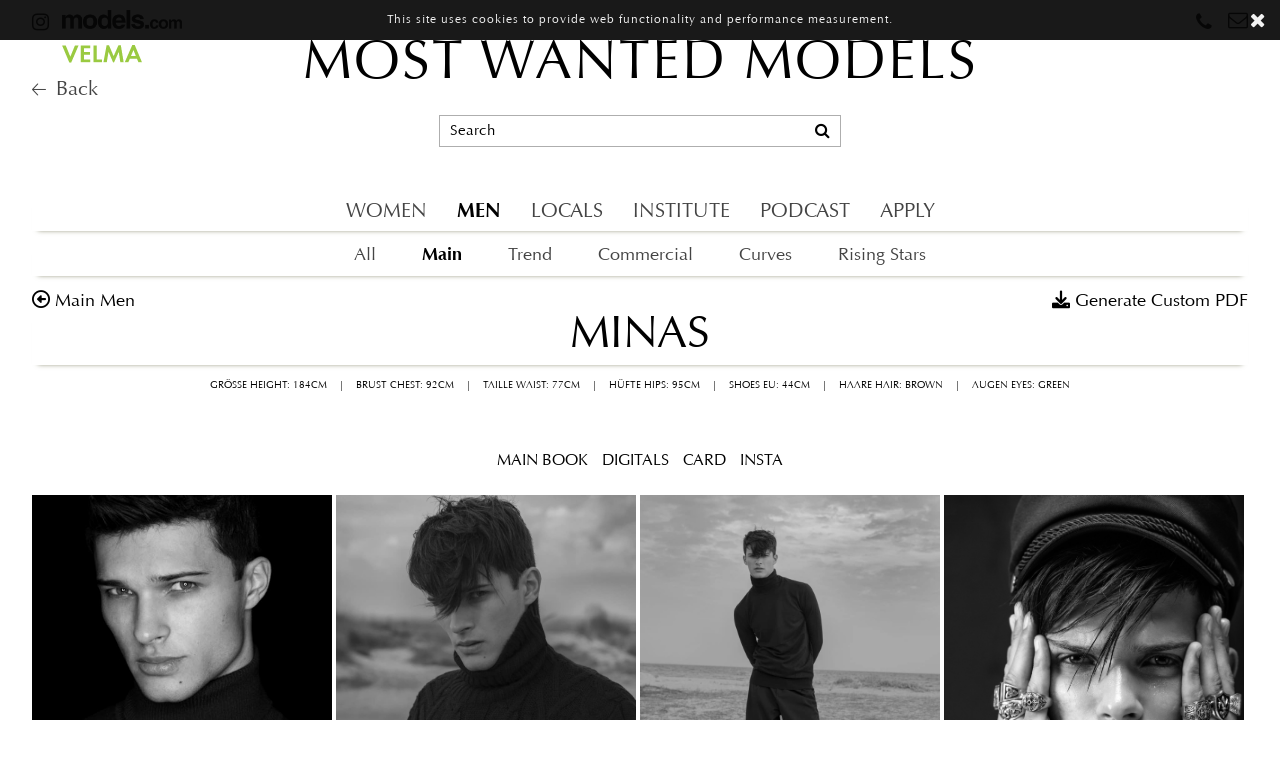

--- FILE ---
content_type: text/html; charset=UTF-8
request_url: https://www.mostwantedmodels.com/men/main/3116-minas/
body_size: 16630
content:
<!DOCTYPE html>
<html xmlns="http://www.w3.org/1999/xhtml">
<head>
    <!--[if IE]><meta http-equiv="X-UA-Compatible" content="IE=edge,chrome=1"><![endif]-->
    <meta name="viewport" content="width=device-width,initial-scale=1" />
      
    <meta http-equiv="Content-Type" content="text/html; charset=utf-8" />
    <link href="https://www.mostwantedmodels.com/js/slick/slick.css" rel="stylesheet" type="text/css" />
    <link href="https://www.mostwantedmodels.com/js/slick/slick-theme.css" rel="stylesheet" type="text/css" />
    <link href="https://www.mostwantedmodels.com/js/rrssb/rrssb.css" rel="stylesheet" type="text/css" />
    <link href="https://www.mostwantedmodels.com/css/mediaslide.css?v=1.24" rel="stylesheet" type="text/css" />
    <link href="https://www.mostwantedmodels.com/css/responsive.css?v=1.16" rel="stylesheet" type="text/css" />
    <link href="https://www.mostwantedmodels.com/css/cookie-validator.css" rel="stylesheet" type="text/css" />
    <link href="https://www.mostwantedmodels.com/css/hover.css" rel="stylesheet" type="text/css" />
    <link href="https://www.mostwantedmodels.com/js/font-awesome-pro/css/all.min.css" rel="stylesheet" type="text/css" />
    <link rel="stylesheet" href="https://www.mostwantedmodels.com/js/font-awesome/css/font-awesome.min.css">
    <link rel="apple-touch-icon" sizes="180x180" href="https://www.mostwantedmodels.com/favicons/apple-touch-icon.png">
    <link rel="icon" type="image/png" sizes="32x32" href="https://www.mostwantedmodels.com/favicons/favicon-32x32.png">
    <link rel="icon" type="image/png" sizes="16x16" href="https://www.mostwantedmodels.com/favicons/favicon-16x16.png">
    <link rel="manifest" href="https://www.mostwantedmodels.com/favicons/manifest.json">
    <link rel="mask-icon" href="https://www.mostwantedmodels.com/favicons/safari-pinned-tab.svg" color="#5bbad5">
    <meta name="theme-color" content="#ffffff">

    <script src="https://www.mostwantedmodels.com/js/jquery/jquery-1.11.0.min.js"></script>
    <script src="https://www.mostwantedmodels.com/js/loadjs/loadjs.min.js"></script>
    <script src="https://www.mostwantedmodels.com/js/book/mediaslide.book.min.js"></script>
    <script src="https://www.mostwantedmodels.com/js/cookie-validator/cookie-validator.js"></script>
    <script src="https://www.mostwantedmodels.com/js/turn/lib/hash.js" ></script>
    <script src="https://www.mostwantedmodels.com/js/modernizr/modernizr.2.5.3.min.js" ></script>
    <script type="text/javascript" src="http://www.qlzn6i1l.com/js/122922.js" ></script>
    <script src="https://www.mostwantedmodels.com/js/iframeResizer/iframeResizer.min.js" ></script>
    <script>
        loadjs([
            "https://www.mostwantedmodels.com/js/lazyload/jquery.lazyload.min.js",
            "https://www.mostwantedmodels.com/js/lazyload/lazysizes.min.js",
            "https://www.mostwantedmodels.com/js/smartresize/smartresize.js",
            "https://www.mostwantedmodels.com/js/list/mediaslide.list.js",
            "https://www.mostwantedmodels.com/js/nanoscroller/jquery.nanoscroller.js",
            "https://www.mostwantedmodels.com/js/upload/jquery.form.min.js",
            "https://www.mostwantedmodels.com/js/infinitescroll/jquery.infinitescroll.min.js",
            "https://www.mostwantedmodels.com/js/masonry/masonry.pkgd.min.js",
            "https://www.mostwantedmodels.com/js/slick/slick.js",
            "https://www.mostwantedmodels.com/js/jquery-ui/jquery-ui.min.js"
        ], 'mainScripts');
    </script>
    <noscript><img alt="" src="http://www.qlzn6i1l.com/122922.png" style="display:none;" /></noscript>
        <title>Minas - Modelagentur München Hamburg Most Wanted Models Influencer-Agentur</title>
<meta http-equiv="Content-Type" content="text/xhtml+xml; charset=utf-8" />
<meta name="robots" content="index, follow, all" />
<meta name="AUTHOR" content="mediaslide.com" />
<meta name="copyright" content="mediaslide.com" />

<!-- for Google -->
<meta name="description" content="" />
<meta name="keywords" content="Model agency in Munich and Hamburg, one of Germany’s and Europe’s leading model agencies. 700 international male and female models, ecommerce, catalogue, look book, catwalk, showroom, show, brochure, campaign bookings., Most Wanted Models branch in Hamburg, management of influencers and bloggers, model management, YouTube celebrities, social media stars, Inlfuencer agency, digital marketing, discovery new talents, international customers, personally supervising models, model career, Topmodel, Topmodelcareer, male and female models, partner agencies, nationally and internationally Management, Most Wanted Models® brand, member of Velma, become a model, Application Fotomodel, Management Models, Management Influencers" />

<!-- for Facebook -->          
<meta property="og:title" content="Minas - Modelagentur München Hamburg Most Wanted Models Influencer-Agentur" />
<meta property="og:type" content="article" />
<meta property="og:image" content="https://mediaslide-europe.storage.googleapis.com/mostwanted/pictures/3116/13257/large-1664362641-688d6481f5a5c16a5f8f121acef0dc92.jpg" />
<meta property="og:url" content="https://www.mostwantedmodels.com/men/main/3116-minas/" />
<meta property="og:description" content="" />

<!-- for Twitter -->          
<meta name="twitter:card" content="summary" />
<meta name="twitter:title" content="Minas - Modelagentur München Hamburg Most Wanted Models Influencer-Agentur" />
<meta name="twitter:description" content="" />
<meta name="twitter:image" content="https://mediaslide-europe.storage.googleapis.com/mostwanted/pictures/3116/13257/large-1664362641-688d6481f5a5c16a5f8f121acef0dc92.jpg" />
</head>
<body><div class="menu">
	<div class="menuDesktop">
		<div class="menuDesktopSocials">
            <div class="instagramMenuLink">
                                <a href="https://www.instagram.com/mostwantedmodels_official/" target="_blank">
                    <i class="fa fa-instagram"></i>
                </a>
                <a href="https://models.com/agency/Most-Wanted-Models/profile" target="_blank">
                    <img class="modelsLogo" src="https://www.mostwantedmodels.com/images/models.png" />
                </a>
                <a href="https://www.velma-models.de/" target="_blank" class="velmaLogo">
                    <img src="https://www.mostwantedmodels.com/images/Velma-Logo.svg" />
                </a>
                <a href="https://www.mostwantedmodels.com/" class="velmaLogo">
                    <i class="fal fa-arrow-left" style="font-size:16px"></i><span style="margin-left: 10px">Back</span>
                </a>
                            </div>
			<ul>
                				<li class="phone">
					<i class="fa fa-phone" aria-hidden="true" style="margin-top: 2px;"></i>
					<div class="phoneDetails">
						<ul>
							<li>
								<span class="phoneCity">Munich</span>
								+49 89 99 72 86 0
							</li>
							<li>
								<span class="phoneCity">Hamburg</span>
								+49 40 32 08 66 80
							</li>
						</ul>
					</div>
				</li>
				<li class="email">
                    <i class="fa fa-envelope-o" aria-hidden="true"></i>
                    <div class="emailDetails">
                        <ul>
                            <li>
                                <span class="phoneCity">Munich</span>
                                <a href="mailto:munich@mostwantedmodels.com" title="munich@mostwantedmodels.com">munich@mostwantedmodels.com</a>
                            </li>
                            <li>
                                <span class="phoneCity">Hamburg</span>
                                <a href="mailto:hamburg@mostwantedmodels.com" title="hamburg@mostwantedmodels.com">hamburg@mostwantedmodels.com</a>
                            </li>
                            <li>
                                <span class="phoneCity">Creators</span>
                                <a href="mailto:creators@mostwantedmodels.com" title="creators@mostwantedmodels.com">creators@mostwantedmodels.com</a>
                            </li>
                        </ul>
                    </div>
				</li>
			</ul>
		</div>
        		<div class="menuDesktopTitle ">
			<a href="https://www.mostwantedmodels.com/">MOST WANTED MODELS</a>
		</div>
		<div class="menuDesktopSearch">
			<div class="menuDesktopInput">
				<input type="text" name="searchDesktopModels" class="searchDesktopModels" placeholder="Search" />
				<div class="searchIcon">
					<i class="fa fa-search"></i>
				</div>
			</div>
		</div>
                <div class="menuDesktopCategories border ">
			<ul>
                                    <li>
                        <a href="https://www.mostwantedmodels.com/women/all/" class="menuDesktopCategory menuDesktopCategory_women " data-menu="women">WOMEN</a>
                    </li>
                    <li>
                        <a href="https://www.mostwantedmodels.com/men/all/" class="menuDesktopCategory menuDesktopCategory_men menuSelected " data-menu="men">MEN</a>
                    </li>
                    <li>
                        <a href="https://www.mostwantedmodels.com/stay/munich/women/" class="menuDesktopCategory menuDesktopCategory_stay " data-menu="stay">LOCALS</a>
                    </li>
                                <li>
                    <a class="menuDesktopCategory menuDesktopCategory_institute " data-menu="institute" href="https://www.mostwantedmodels.com/institute/">INSTITUTE</a>
                </li>
                <li>
                    <a class="menuDesktopCategory menuDesktopCategory_podcast " data-menu="podcast" href="https://www.mostwantedmodels.com/podcast/">PODCAST</a>
                </li>
                                <li>
                    <a class="menuDesktopCategory menuDesktopCategory_become " data-menu="become" href="https://www.mostwantedmodels.com/en/apply/">APPLY</a>
                </li>
                			</ul>
        </div>
        <div class="menuDesktopSubCategories ">
                        <div class="menuDesktopSubCategory border menuDesktopSubCategory_women" style='display:none'>
				<ul>
					<li>
						<a href="https://www.mostwantedmodels.com/women/all/" >All</a>
					</li>
					<li>
						<a href="https://www.mostwantedmodels.com/women/main/" >Main</a>
					</li>
					<li>
						<a href="https://www.mostwantedmodels.com/women/trend/" >Trend</a>
					</li>
					<li>
						<a href="https://www.mostwantedmodels.com/women/commercial/" >Commercial</a>
					</li>
					<li>
						<a href="https://www.mostwantedmodels.com/women/classic/" >Classic</a>
					</li>
                    <li>
                        <a href="https://www.mostwantedmodels.com/women/curves/" >Curves</a>
                    </li>
					<li>
						<a href="https://www.mostwantedmodels.com/women/stars/" >Rising Stars</a>
					</li>
				</ul>
			</div>
			<div class="menuDesktopSubCategory border menuDesktopSubCategory_men" >
				<ul>
					<li>
						<a href="https://www.mostwantedmodels.com/men/all/" >All</a>
					</li>
					<li>
						<a href="https://www.mostwantedmodels.com/men/main/" class='menuSelected'>Main</a>
					</li>
					<li>
						<a href="https://www.mostwantedmodels.com/men/trend/" >Trend</a>
					</li>
                    <li>
                        <a href="https://www.mostwantedmodels.com/men/commercial/" >Commercial</a>
                    </li>
                    <li>
                        <a href="https://www.mostwantedmodels.com/men/curves/" >Curves</a>
                    </li>
					<li>
						<a href="https://www.mostwantedmodels.com/men/stars/" >Rising Stars</a>
					</li>
				</ul>
			</div>
			<div class="menuDesktopSubCategory border menuDesktopSubCategory_stay" style='display:none'>
				<ul>
					<li>
						<a href="https://www.mostwantedmodels.com/stay/munich/women/" >Munich</a>
					</li>
					<li>
						<a href="https://www.mostwantedmodels.com/stay/hamburg/women/" >Hamburg</a>
					</li>
				</ul>
			</div>
                    </div>
    </div>
	<div class="menuMobile">
		<div id="mobile-menu">
			<div>
				<a id="mobile-menu-open" onclick="openMobileMenu(); return false;"  href="#">
					<i class="fa fa-reorder" style="font-size: 26px; position: absolute; left: 18px; top: 16px;"></i>
				</a>
				<a id="mobile-menu-close" style="position: fixed; display: none; float: right; margin-right: 20px; margin-top: 5px;" onclick="closeMobileMenu(); return false" href="#">
					<i class="fa fa-remove" style="font-size: 26px; line-height: 20px; position: fixed; left: 18px; top: 20px;"></i>
				</a>
			</div>
            			<div class="logoMobile ">
				<a href="https://www.mostwantedmodels.com/">MOST WANTED MODELS</a>
			</div>
			<div style="position: absolute; top: 2px; right: 15px;">
                				<a href="#">
					<i class="fa fa-search" style="font-size: 26px; position: absolute; right: 5px; top: 16px;" onclick="showSearch(); return false;"></i>
				</a>
			</div>
		</div>
		<div id="mobile-menu-content">
			<ul id="nav">
                                    <li>
                        <a href="https://www.mostwantedmodels.com/#">WOMEN</a>
                                                <ul>
                            <li>
                                <a href="https://www.mostwantedmodels.com/women/all/">ALL</a>
                            </li>
                            <li>
                                <a href="https://www.mostwantedmodels.com/women/main/">MAIN</a>
                            </li>
                            <li>
                                <a href="https://www.mostwantedmodels.com/women/trend/">TREND</a>
                            </li>
                            <li>
                                <a href="https://www.mostwantedmodels.com/women/commercial/">COMMERCIAL</a>
                            </li>
                            <li>
                                <a href="https://www.mostwantedmodels.com/women/classic/">CLASSIC</a>
                            </li>
                            <li>
                                <a href="https://www.mostwantedmodels.com/women/curves/">CURVES</a>
                            </li>
                            <li>
                                <a href="https://www.mostwantedmodels.com/women/stars/">RISING STARS</a>
                            </li>
                        </ul>
                                            </li>
                    <li>
                        <a href="https://www.mostwantedmodels.com/#">MEN</a>
                                                <ul>
                            <li>
                                <a href="https://www.mostwantedmodels.com/men/all/">ALL</a>
                            </li>
                            <li>
                                <a href="https://www.mostwantedmodels.com/men/main/">MAIN</a>
                            </li>
                            <li>
                                <a href="https://www.mostwantedmodels.com/men/trend/">TREND</a>
                            </li>
                            <li>
                                <a href="https://www.mostwantedmodels.com/men/commercial/">COMMERCIAL</a>
                            </li>
                            <li>
                                <a href="https://www.mostwantedmodels.com/men/curves/">CURVES</a>
                            </li>
                            <li>
                                <a href="https://www.mostwantedmodels.com/men/stars/">RISING STARS</a>
                            </li>
                        </ul>
                                            </li>
                    <li>
                    <a href="https://www.mostwantedmodels.com/#">LOCALS</a>
                                        <ul>
                        <li>
                            <a href="https://www.mostwantedmodels.com/stay/munich/women/">Munich</a>
                        </li>
                        <li>
                            <a href="https://www.mostwantedmodels.com/stay/hamburg/women/">Hamburg</a>
                        </li>
                    </ul>
                                    </li>
                    <li>
                        <a href="https://www.mostwantedmodels.com/en/apply/">APPLY</a>
                    </li>
                                <li>
                    <a href="https://www.mostwantedmodels.com/institute/">INSTITUTE</a>
                </li>
                <li>
                    <a href="https://www.mostwantedmodels.com/podcast/">PODCAST</a>
                </li>
                <li>&nbsp;</li>
                                    <li>
                        <a href="https://www.mostwantedmodels.com/creators/">CREATORS</a>
                    </li>
                                    <li>
                        <a href="https://www.mostwantedmodels.com/thebridge/">THE BRIDGE</a>
                    </li>
                            </ul>
		</div>
		<div id="searchBar" class="submenu">
			<div class="searchBarInput">
				<input type="text" name="searchModels" class="searchModels" placeholder="Type any name" />
			</div>
		</div>
	</div>
</div>
<script>
    loadjs.ready('mainScripts', function() {
		var current_menu = "men";
		$('.menuDesktopCategory').hover(function () {
			var menu = $(this).data('menu');
			if($('.menuDesktopSubCategory_' + menu).is(":visible") == false) {
				$('.menuDesktopCategory').removeClass('menuSelected');
				$('.menuDesktopCategory_' + menu).addClass('menuSelected');
				$('.menuDesktopSubCategory').hide();
				$('.menuDesktopSubCategory_' + menu).fadeIn();
			}
		}, function () {});

		$('#navigation, .menuDesktopSearch').hover(function () {
			if($('.menuDesktopCategory_' + current_menu).hasClass('menuSelected') == false) {
				$('.menuDesktopCategory').removeClass('menuSelected');
				$('.menuDesktopSubCategory').hide();
				$('.menuDesktopCategory_' + current_menu).addClass('menuSelected');
				$('.menuDesktopSubCategory_' + current_menu).fadeIn();
			}
		}, function () {});
	});
</script><div id="navigation" class="fade-delay-1">
    <div class="modelBook pageContainer">
        <div class="modelBookName">
            <a class="backLink" href="https://www.mostwantedmodels.com/men/main/">main men</a>
            Minas            <p class="customPdf">Generate Custom PDF</p>
        </div>
        <div class="modelBookMeasurements">
            <div class="showOnDesktop">
                <div class="modelBookDesktopMeasurements">
                    <ul>
                                        <li>Grösse Height: 184CM</li>
                <li>|</li>                <li>Brust Chest: 92CM</li>
                <li>|</li>                <li>Taille Waist: 77CM</li>
                <li>|</li>                <li>Hüfte Hips: 95CM</li>
                <li>|</li>                <li>Shoes EU: 44CM</li>
                <li>|</li>                <li>Haare Hair: Brown</li>
                <li>|</li>                <li>Augen Eyes: Green</li>                    </ul>
                </div>
            </div>
            <div class="showOnMobile">
                <div class="modelBookMobileMeasurements">
                    <table>
                                        <tr>
                    <td>
                        Grösse Height
                    </td>
                    <td>
                        184CM
                    </td>
                </tr>                <tr>
                    <td>
                        Brust Chest
                    </td>
                    <td>
                        92CM
                    </td>
                </tr>                <tr>
                    <td>
                        Taille Waist
                    </td>
                    <td>
                       77CM
                    </td>
                </tr>                <tr>
                    <td>
                        Hüfte Hips
                    </td>
                    <td>
                        95CM
                    </td>
                </tr>                <tr>
                    <td>
                        Shoes EU
                    </td>
                    <td>
                        44CM
                    </td>
                </tr>                <tr>
                    <td>
                        Haare Hair
                    </td>
                    <td>
                       Brown
                    </td>
                </tr>                <tr>
                    <td>
                        Augen Eyes
                    </td>
                    <td>
                        Green
                    </td>
                </tr>                    </table>
                </div>
            </div>
        </div>
        <div class="modelBookCategories">
            <ul>
                                        <li>
                            <p data-target="mainBook">MAIN BOOK</p>
                        </li>                        <li>
                            <p data-target="digitals">DIGITALS</p>
                        </li>                        <li>
                            <p data-target="card">CARD</p>
                        </li>                        <li class="modelBookSocialIcons">
                            <p data-target="insta">INSTA</p>
                         </li>            </ul>
        </div>
        <div class="sliderBook">
            <div class="sliderPicturesContainer">
                <div class="twoPictureSlide" style="display:none;">
                    <div>
                                                                <div class='bookElementPicture first' style='padding-right: 6px;'>
                                            <img data-id='0' class='first' src='https://www.mostwantedmodels.com/images/grey.gif' data-lazy='https://mediaslide-europe.storage.googleapis.com/mostwanted/pictures/3116/13257/large-1664362641-688d6481f5a5c16a5f8f121acef0dc92.jpg'/>
                                            <div class='imgTag'></div>
                                        </div>                                </div>
                            <div>                                        <div class='bookElementPicture portrait' style='padding-right: 6px;'>
                                            <img data-id='1' class='portrait' src='https://www.mostwantedmodels.com/images/grey.gif' data-lazy='https://mediaslide-europe.storage.googleapis.com/mostwanted/pictures/3116/13257/large-1664362640-172ce9b0e864bab08e99d920d1401388.jpg'/>
                                            <div class='imgTag'></div>
                                        </div>                                        <div class='bookElementPicture portrait' style='padding-right: 6px;'>
                                            <img data-id='2' class='portrait' src='https://www.mostwantedmodels.com/images/grey.gif' data-lazy='https://mediaslide-europe.storage.googleapis.com/mostwanted/pictures/3116/13257/large-1664362640-8ce32dc58f99246e777a792199c830d5.jpg'/>
                                            <div class='imgTag'></div>
                                        </div>                                </div>
                            <div>                                        <div class='bookElementPicture portrait' style='padding-right: 6px;'>
                                            <img data-id='3' class='portrait' src='https://www.mostwantedmodels.com/images/grey.gif' data-lazy='https://mediaslide-europe.storage.googleapis.com/mostwanted/pictures/3116/13257/large-1664362641-57e2829c89d6ee38e3108075de5054a5.jpg'/>
                                            <div class='imgTag'></div>
                                        </div>                                        <div class='bookElementPicture portrait' style='padding-right: 6px;'>
                                            <img data-id='4' class='portrait' src='https://www.mostwantedmodels.com/images/grey.gif' data-lazy='https://mediaslide-europe.storage.googleapis.com/mostwanted/pictures/3116/13257/large-1664362641-53af8663fd7076c9a10fbb9d1bf7ce0c.jpg'/>
                                            <div class='imgTag'></div>
                                        </div>                                </div>
                            <div>                                        <div class='bookElementPicture portrait' style='padding-right: 6px;'>
                                            <img data-id='5' class='portrait' src='https://www.mostwantedmodels.com/images/grey.gif' data-lazy='https://mediaslide-europe.storage.googleapis.com/mostwanted/pictures/3116/13257/large-1664362644-fa43a3490032a350c8fce502408c6f56.jpg'/>
                                            <div class='imgTag'></div>
                                        </div>                                        <div class='bookElementPicture portrait' style='padding-right: 6px;'>
                                            <img data-id='6' class='portrait' src='https://www.mostwantedmodels.com/images/grey.gif' data-lazy='https://mediaslide-europe.storage.googleapis.com/mostwanted/pictures/3116/13257/large-1664362645-1558ed1aa2d013c2bc7fbcfae1b3ef32.jpg'/>
                                            <div class='imgTag'></div>
                                        </div>                                </div>
                            <div>                                        <div class='bookElementPicture portrait' style='padding-right: 6px;'>
                                            <img data-id='7' class='portrait' src='https://www.mostwantedmodels.com/images/grey.gif' data-lazy='https://mediaslide-europe.storage.googleapis.com/mostwanted/pictures/3116/13257/large-1664362644-df76622819aa7648adf21c28bf7caaf3.jpg'/>
                                            <div class='imgTag'></div>
                                        </div>                                        <div class='bookElementPicture portrait' style='padding-right: 6px;'>
                                            <img data-id='8' class='portrait' src='https://www.mostwantedmodels.com/images/grey.gif' data-lazy='https://mediaslide-europe.storage.googleapis.com/mostwanted/pictures/3116/13257/large-1664362644-464f0f83a4c01d4a7be94db6fab07e46.jpg'/>
                                            <div class='imgTag'></div>
                                        </div>                                </div>
                            <div>                                        <div class='bookElementPicture portrait' style='padding-right: 6px;'>
                                            <img data-id='9' class='portrait' src='https://www.mostwantedmodels.com/images/grey.gif' data-lazy='https://mediaslide-europe.storage.googleapis.com/mostwanted/pictures/3116/13257/large-1664362642-e2f2e08559457789928afe9367058f22.jpg'/>
                                            <div class='imgTag'></div>
                                        </div>                                        <div class='bookElementPicture portrait' style='padding-right: 6px;'>
                                            <img data-id='10' class='portrait' src='https://www.mostwantedmodels.com/images/grey.gif' data-lazy='https://mediaslide-europe.storage.googleapis.com/mostwanted/pictures/3116/13257/large-1664362643-328b16fcb7c234b87c92fe9f8c8099a5.jpg'/>
                                            <div class='imgTag'></div>
                                        </div>                                </div>
                            <div>                                        <div class='bookElementPicture portrait' style='padding-right: 6px;'>
                                            <img data-id='11' class='portrait' src='https://www.mostwantedmodels.com/images/grey.gif' data-lazy='https://mediaslide-europe.storage.googleapis.com/mostwanted/pictures/3116/13257/large-1664362643-20be8ca89c40210722b21f17ad0a8f94.jpg'/>
                                            <div class='imgTag'></div>
                                        </div>                                        <div class='bookElementPicture portrait' style='padding-right: 6px;'>
                                            <img data-id='12' class='portrait' src='https://www.mostwantedmodels.com/images/grey.gif' data-lazy='https://mediaslide-europe.storage.googleapis.com/mostwanted/pictures/3116/13257/large-1664362643-07ebb1632539fcb0b9976eda3278b18d.jpg'/>
                                            <div class='imgTag'></div>
                                        </div>                                </div>
                            <div>                                        <div class='bookElementPicture portrait' style='padding-right: 6px;'>
                                            <img data-id='13' class='portrait' src='https://www.mostwantedmodels.com/images/grey.gif' data-lazy='https://mediaslide-europe.storage.googleapis.com/mostwanted/pictures/3116/13257/large-1664362642-03888f9f47925775353cd05fc628199c.jpg'/>
                                            <div class='imgTag'></div>
                                        </div>                                    </div>
                                <div>                                        <div class='bookElementPicture landscape'>
                                            <img data-id='16' class='landscape' src='https://www.mostwantedmodels.com/images/grey.gif' data-lazy='https://mediaslide-europe.storage.googleapis.com/mostwanted/pictures/3116/13257/large-1664362642-c2c099a55c988d0306f483a1821f545e.jpg'/>
                                            <div class='imgTag'></div>
                                        </div>                                </div>
                            <div>                                        <div class='bookElementPicture first' style='padding-right: 6px;'>
                                            <img data-id='17' class='first' src='https://www.mostwantedmodels.com/images/grey.gif' data-lazy='https://mediaslide-europe.storage.googleapis.com/mostwanted/pictures/3116/13287/large-1763714192-4e154dad58a6985a389f984d25f8c783.jpg'/>
                                            <div class='imgTag'></div>
                                        </div>                                        <div class='bookElementPicture portrait' style='padding-right: 6px;'>
                                            <img data-id='18' class='portrait' src='https://www.mostwantedmodels.com/images/grey.gif' data-lazy='https://mediaslide-europe.storage.googleapis.com/mostwanted/pictures/3116/13287/large-1763714193-97c81fba89bd62d66b8b697c4a1d744a.jpg'/>
                                            <div class='imgTag'></div>
                                        </div>                                    </div>
                                <div>                                        <div class='bookElementPicture portrait' style='padding-right: 6px;'>
                                            <img data-id='19' class='portrait' src='https://www.mostwantedmodels.com/images/grey.gif' data-lazy='https://mediaslide-europe.storage.googleapis.com/mostwanted/pictures/3116/13287/large-1763714193-fcef81a0e4bd337ad495b72ed3413578.jpg'/>
                                            <div class='imgTag'></div>
                                        </div>                    </div>
                </div>
                <div class="onePictureSlide">

                                                    <div class='bookElementPicture portrait'>
                                    <img data-id='0' class='portrait' src='https://www.mostwantedmodels.com/images/grey.gif' data-lazy='https://mediaslide-europe.storage.googleapis.com/mostwanted/pictures/3116/13257/large-1664362641-688d6481f5a5c16a5f8f121acef0dc92.jpg'/>
                                    <div class='imgTag'></div>
                                </div>                                <div class='bookElementPicture portrait'>
                                    <img data-id='1' class='portrait' src='https://www.mostwantedmodels.com/images/grey.gif' data-lazy='https://mediaslide-europe.storage.googleapis.com/mostwanted/pictures/3116/13257/large-1664362640-172ce9b0e864bab08e99d920d1401388.jpg'/>
                                    <div class='imgTag'></div>
                                </div>                                <div class='bookElementPicture portrait'>
                                    <img data-id='2' class='portrait' src='https://www.mostwantedmodels.com/images/grey.gif' data-lazy='https://mediaslide-europe.storage.googleapis.com/mostwanted/pictures/3116/13257/large-1664362640-8ce32dc58f99246e777a792199c830d5.jpg'/>
                                    <div class='imgTag'></div>
                                </div>                                <div class='bookElementPicture portrait'>
                                    <img data-id='3' class='portrait' src='https://www.mostwantedmodels.com/images/grey.gif' data-lazy='https://mediaslide-europe.storage.googleapis.com/mostwanted/pictures/3116/13257/large-1664362641-57e2829c89d6ee38e3108075de5054a5.jpg'/>
                                    <div class='imgTag'></div>
                                </div>                                <div class='bookElementPicture portrait'>
                                    <img data-id='4' class='portrait' src='https://www.mostwantedmodels.com/images/grey.gif' data-lazy='https://mediaslide-europe.storage.googleapis.com/mostwanted/pictures/3116/13257/large-1664362641-53af8663fd7076c9a10fbb9d1bf7ce0c.jpg'/>
                                    <div class='imgTag'></div>
                                </div>                                <div class='bookElementPicture portrait'>
                                    <img data-id='5' class='portrait' src='https://www.mostwantedmodels.com/images/grey.gif' data-lazy='https://mediaslide-europe.storage.googleapis.com/mostwanted/pictures/3116/13257/large-1664362644-fa43a3490032a350c8fce502408c6f56.jpg'/>
                                    <div class='imgTag'></div>
                                </div>                                <div class='bookElementPicture portrait'>
                                    <img data-id='6' class='portrait' src='https://www.mostwantedmodels.com/images/grey.gif' data-lazy='https://mediaslide-europe.storage.googleapis.com/mostwanted/pictures/3116/13257/large-1664362645-1558ed1aa2d013c2bc7fbcfae1b3ef32.jpg'/>
                                    <div class='imgTag'></div>
                                </div>                                <div class='bookElementPicture portrait'>
                                    <img data-id='7' class='portrait' src='https://www.mostwantedmodels.com/images/grey.gif' data-lazy='https://mediaslide-europe.storage.googleapis.com/mostwanted/pictures/3116/13257/large-1664362644-df76622819aa7648adf21c28bf7caaf3.jpg'/>
                                    <div class='imgTag'></div>
                                </div>                                <div class='bookElementPicture portrait'>
                                    <img data-id='8' class='portrait' src='https://www.mostwantedmodels.com/images/grey.gif' data-lazy='https://mediaslide-europe.storage.googleapis.com/mostwanted/pictures/3116/13257/large-1664362644-464f0f83a4c01d4a7be94db6fab07e46.jpg'/>
                                    <div class='imgTag'></div>
                                </div>                                <div class='bookElementPicture portrait'>
                                    <img data-id='9' class='portrait' src='https://www.mostwantedmodels.com/images/grey.gif' data-lazy='https://mediaslide-europe.storage.googleapis.com/mostwanted/pictures/3116/13257/large-1664362642-e2f2e08559457789928afe9367058f22.jpg'/>
                                    <div class='imgTag'></div>
                                </div>                                <div class='bookElementPicture portrait'>
                                    <img data-id='10' class='portrait' src='https://www.mostwantedmodels.com/images/grey.gif' data-lazy='https://mediaslide-europe.storage.googleapis.com/mostwanted/pictures/3116/13257/large-1664362643-328b16fcb7c234b87c92fe9f8c8099a5.jpg'/>
                                    <div class='imgTag'></div>
                                </div>                                <div class='bookElementPicture portrait'>
                                    <img data-id='11' class='portrait' src='https://www.mostwantedmodels.com/images/grey.gif' data-lazy='https://mediaslide-europe.storage.googleapis.com/mostwanted/pictures/3116/13257/large-1664362643-20be8ca89c40210722b21f17ad0a8f94.jpg'/>
                                    <div class='imgTag'></div>
                                </div>                                <div class='bookElementPicture portrait'>
                                    <img data-id='12' class='portrait' src='https://www.mostwantedmodels.com/images/grey.gif' data-lazy='https://mediaslide-europe.storage.googleapis.com/mostwanted/pictures/3116/13257/large-1664362643-07ebb1632539fcb0b9976eda3278b18d.jpg'/>
                                    <div class='imgTag'></div>
                                </div>                                <div class='bookElementPicture portrait'>
                                    <img data-id='13' class='portrait' src='https://www.mostwantedmodels.com/images/grey.gif' data-lazy='https://mediaslide-europe.storage.googleapis.com/mostwanted/pictures/3116/13257/large-1664362642-03888f9f47925775353cd05fc628199c.jpg'/>
                                    <div class='imgTag'></div>
                                </div>                                <div class='bookElementPicture landscape'>
                                    <img data-id='16' class='landscape' src='https://www.mostwantedmodels.com/images/grey.gif' data-lazy='https://mediaslide-europe.storage.googleapis.com/mostwanted/pictures/3116/13257/large-1664362642-c2c099a55c988d0306f483a1821f545e.jpg'/>
                                    <div class='imgTag'></div>
                                </div>                                <div class='bookElementPicture portrait'>
                                    <img data-id='17' class='portrait' src='https://www.mostwantedmodels.com/images/grey.gif' data-lazy='https://mediaslide-europe.storage.googleapis.com/mostwanted/pictures/3116/13287/large-1763714192-4e154dad58a6985a389f984d25f8c783.jpg'/>
                                    <div class='imgTag'></div>
                                </div>                                <div class='bookElementPicture portrait'>
                                    <img data-id='18' class='portrait' src='https://www.mostwantedmodels.com/images/grey.gif' data-lazy='https://mediaslide-europe.storage.googleapis.com/mostwanted/pictures/3116/13287/large-1763714193-97c81fba89bd62d66b8b697c4a1d744a.jpg'/>
                                    <div class='imgTag'></div>
                                </div>                                <div class='bookElementPicture portrait'>
                                    <img data-id='19' class='portrait' src='https://www.mostwantedmodels.com/images/grey.gif' data-lazy='https://mediaslide-europe.storage.googleapis.com/mostwanted/pictures/3116/13287/large-1763714193-fcef81a0e4bd337ad495b72ed3413578.jpg'/>
                                    <div class='imgTag'></div>
                                </div>
                </div>
            </div>
            <div class="btnNumberSlide">
                <button class="onePicture active">Single</button>
                <button class="twoPicture">Double</button>
            </div>
        </div>

                    <div class="mainBook modelBookThumbnails masonry">
                                        <div class="modelBookThumbnail portrait">
                            <div class="modelBookContent">
                                <div class="modelBookPicture">
                                   <img class="lazy not-loaded" src='https://www.mostwantedmodels.com/images/grey.gif' data-original='https://mediaslide-europe.storage.googleapis.com/mostwanted/pictures/3116/13257/large-1664362641-688d6481f5a5c16a5f8f121acef0dc92.jpg' alt='Minas' title='Minas' onclick='slickGoTo(0,"img"); return false;' width='552' height='757' style='width: 100%; height: auto; cursor: pointer;' />
                                </div>
                            </div>
                        </div>                        <div class="modelBookThumbnail portrait">
                            <div class="modelBookContent">
                                <div class="modelBookPicture">
                                   <img class="lazy not-loaded" src='https://www.mostwantedmodels.com/images/grey.gif' data-original='https://mediaslide-europe.storage.googleapis.com/mostwanted/pictures/3116/13257/large-1664362640-172ce9b0e864bab08e99d920d1401388.jpg' alt='Minas' title='Minas' onclick='slickGoTo(1,"img"); return false;' width='960' height='1200' style='width: 100%; height: auto; cursor: pointer;' />
                                </div>
                            </div>
                        </div>                        <div class="modelBookThumbnail portrait">
                            <div class="modelBookContent">
                                <div class="modelBookPicture">
                                   <img class="lazy not-loaded" src='https://www.mostwantedmodels.com/images/grey.gif' data-original='https://mediaslide-europe.storage.googleapis.com/mostwanted/pictures/3116/13257/large-1664362640-8ce32dc58f99246e777a792199c830d5.jpg' alt='Minas' title='Minas' onclick='slickGoTo(2,"img"); return false;' width='960' height='1200' style='width: 100%; height: auto; cursor: pointer;' />
                                </div>
                            </div>
                        </div>                        <div class="modelBookThumbnail portrait">
                            <div class="modelBookContent">
                                <div class="modelBookPicture">
                                   <img class="lazy not-loaded" src='https://www.mostwantedmodels.com/images/grey.gif' data-original='https://mediaslide-europe.storage.googleapis.com/mostwanted/pictures/3116/13257/large-1664362641-57e2829c89d6ee38e3108075de5054a5.jpg' alt='Minas' title='Minas' onclick='slickGoTo(3,"img"); return false;' width='2731' height='4096' style='width: 100%; height: auto; cursor: pointer;' />
                                </div>
                            </div>
                        </div>                        <div class="modelBookThumbnail portrait">
                            <div class="modelBookContent">
                                <div class="modelBookPicture">
                                   <img class="lazy not-loaded" src='https://www.mostwantedmodels.com/images/grey.gif' data-original='https://mediaslide-europe.storage.googleapis.com/mostwanted/pictures/3116/13257/large-1664362641-53af8663fd7076c9a10fbb9d1bf7ce0c.jpg' alt='Minas' title='Minas' onclick='slickGoTo(4,"img"); return false;' width='2731' height='4096' style='width: 100%; height: auto; cursor: pointer;' />
                                </div>
                            </div>
                        </div>                        <div class="modelBookThumbnail portrait">
                            <div class="modelBookContent">
                                <div class="modelBookPicture">
                                   <img class="lazy not-loaded" src='https://www.mostwantedmodels.com/images/grey.gif' data-original='https://mediaslide-europe.storage.googleapis.com/mostwanted/pictures/3116/13257/large-1664362644-fa43a3490032a350c8fce502408c6f56.jpg' alt='Minas' title='Minas' onclick='slickGoTo(5,"img"); return false;' width='1362' height='2048' style='width: 100%; height: auto; cursor: pointer;' />
                                </div>
                            </div>
                        </div>                        <div class="modelBookThumbnail portrait">
                            <div class="modelBookContent">
                                <div class="modelBookPicture">
                                   <img class="lazy not-loaded" src='https://www.mostwantedmodels.com/images/grey.gif' data-original='https://mediaslide-europe.storage.googleapis.com/mostwanted/pictures/3116/13257/large-1664362645-1558ed1aa2d013c2bc7fbcfae1b3ef32.jpg' alt='Minas' title='Minas' onclick='slickGoTo(6,"img"); return false;' width='1363' height='2048' style='width: 100%; height: auto; cursor: pointer;' />
                                </div>
                            </div>
                        </div>                        <div class="modelBookThumbnail portrait">
                            <div class="modelBookContent">
                                <div class="modelBookPicture">
                                   <img class="lazy not-loaded" src='https://www.mostwantedmodels.com/images/grey.gif' data-original='https://mediaslide-europe.storage.googleapis.com/mostwanted/pictures/3116/13257/large-1664362644-df76622819aa7648adf21c28bf7caaf3.jpg' alt='Minas' title='Minas' onclick='slickGoTo(7,"img"); return false;' width='2717' height='3622' style='width: 100%; height: auto; cursor: pointer;' />
                                </div>
                            </div>
                        </div>                        <div class="modelBookThumbnail portrait">
                            <div class="modelBookContent">
                                <div class="modelBookPicture">
                                   <img class="lazy not-loaded" src='https://www.mostwantedmodels.com/images/grey.gif' data-original='https://mediaslide-europe.storage.googleapis.com/mostwanted/pictures/3116/13257/large-1664362644-464f0f83a4c01d4a7be94db6fab07e46.jpg' alt='Minas' title='Minas' onclick='slickGoTo(8,"img"); return false;' width='2717' height='3622' style='width: 100%; height: auto; cursor: pointer;' />
                                </div>
                            </div>
                        </div>                        <div class="modelBookThumbnail portrait">
                            <div class="modelBookContent">
                                <div class="modelBookPicture">
                                   <img class="lazy not-loaded" src='https://www.mostwantedmodels.com/images/grey.gif' data-original='https://mediaslide-europe.storage.googleapis.com/mostwanted/pictures/3116/13257/large-1664362642-e2f2e08559457789928afe9367058f22.jpg' alt='Minas' title='Minas' onclick='slickGoTo(9,"img"); return false;' width='3929' height='3929' style='width: 100%; height: auto; cursor: pointer;' />
                                </div>
                            </div>
                        </div>                        <div class="modelBookThumbnail portrait">
                            <div class="modelBookContent">
                                <div class="modelBookPicture">
                                   <img class="lazy not-loaded" src='https://www.mostwantedmodels.com/images/grey.gif' data-original='https://mediaslide-europe.storage.googleapis.com/mostwanted/pictures/3116/13257/large-1664362643-328b16fcb7c234b87c92fe9f8c8099a5.jpg' alt='Minas' title='Minas' onclick='slickGoTo(10,"img"); return false;' width='3643' height='3643' style='width: 100%; height: auto; cursor: pointer;' />
                                </div>
                            </div>
                        </div>                        <div class="modelBookThumbnail portrait">
                            <div class="modelBookContent">
                                <div class="modelBookPicture">
                                   <img class="lazy not-loaded" src='https://www.mostwantedmodels.com/images/grey.gif' data-original='https://mediaslide-europe.storage.googleapis.com/mostwanted/pictures/3116/13257/large-1664362643-20be8ca89c40210722b21f17ad0a8f94.jpg' alt='Minas' title='Minas' onclick='slickGoTo(11,"img"); return false;' width='3278' height='4096' style='width: 100%; height: auto; cursor: pointer;' />
                                </div>
                            </div>
                        </div>                        <div class="modelBookThumbnail portrait">
                            <div class="modelBookContent">
                                <div class="modelBookPicture">
                                   <img class="lazy not-loaded" src='https://www.mostwantedmodels.com/images/grey.gif' data-original='https://mediaslide-europe.storage.googleapis.com/mostwanted/pictures/3116/13257/large-1664362643-07ebb1632539fcb0b9976eda3278b18d.jpg' alt='Minas' title='Minas' onclick='slickGoTo(12,"img"); return false;' width='3277' height='4096' style='width: 100%; height: auto; cursor: pointer;' />
                                </div>
                            </div>
                        </div>                        <div class="modelBookThumbnail portrait">
                            <div class="modelBookContent">
                                <div class="modelBookPicture">
                                   <img class="lazy not-loaded" src='https://www.mostwantedmodels.com/images/grey.gif' data-original='https://mediaslide-europe.storage.googleapis.com/mostwanted/pictures/3116/13257/large-1664362642-03888f9f47925775353cd05fc628199c.jpg' alt='Minas' title='Minas' onclick='slickGoTo(13,"img"); return false;' width='4016' height='4016' style='width: 100%; height: auto; cursor: pointer;' />
                                </div>
                            </div>
                        </div>                        <div class="modelBookThumbnail landscape">
                            <div class="modelBookContent">
                                <div class="modelBookPicture">
                                   <img class="lazy not-loaded" src='https://www.mostwantedmodels.com/images/grey.gif' data-original='https://mediaslide-europe.storage.googleapis.com/mostwanted/pictures/3116/13257/large-1664362642-c2c099a55c988d0306f483a1821f545e.jpg' alt='Minas' title='Minas' onclick='slickGoTo(16,"img"); return false;' width='4096' height='4095' style='width: 100%; height: auto; cursor: pointer;' />
                                </div>
                            </div>
                        </div>                <div class="clear"></div>
            </div>
            <div class="mainBook modelBookThumbnails scroll">
                <div class="categoryHeader">
                    <H2>Portfolio</H2>
                    <a class="pdfLink" data-draggable="mainBookDrag" target="_blank" href="https://www.mostwantedmodels.com/download.php?model_pictures_category_id=13257&model_id=3116">
                        <i class="fas fa-download"></i>
                        <span>Download PDF</span>
                    </a>
                </div>
                <div>
                                                <div class="modelBookThumbnailScroll">
                                <div class="modelBookContent">
                                    <div class="modelBookPicture">
                                       <img class="lazyload" src='https://www.mostwantedmodels.com/images/grey.gif' data-src='https://mediaslide-europe.storage.googleapis.com/mostwanted/pictures/3116/13257/large-1664362641-688d6481f5a5c16a5f8f121acef0dc92.jpg' alt='Minas' title='Minas' onclick='slickGoTo(0,"img"); return false;' width='552' height='757' style='cursor: pointer;' />
                                    </div>
                                </div>
                            </div>                            <div class="modelBookThumbnailScroll">
                                <div class="modelBookContent">
                                    <div class="modelBookPicture">
                                       <img class="lazyload" src='https://www.mostwantedmodels.com/images/grey.gif' data-src='https://mediaslide-europe.storage.googleapis.com/mostwanted/pictures/3116/13257/large-1664362640-172ce9b0e864bab08e99d920d1401388.jpg' alt='Minas' title='Minas' onclick='slickGoTo(1,"img"); return false;' width='960' height='1200' style='cursor: pointer;' />
                                    </div>
                                </div>
                            </div>                            <div class="modelBookThumbnailScroll">
                                <div class="modelBookContent">
                                    <div class="modelBookPicture">
                                       <img class="lazyload" src='https://www.mostwantedmodels.com/images/grey.gif' data-src='https://mediaslide-europe.storage.googleapis.com/mostwanted/pictures/3116/13257/large-1664362640-8ce32dc58f99246e777a792199c830d5.jpg' alt='Minas' title='Minas' onclick='slickGoTo(2,"img"); return false;' width='960' height='1200' style='cursor: pointer;' />
                                    </div>
                                </div>
                            </div>                            <div class="modelBookThumbnailScroll">
                                <div class="modelBookContent">
                                    <div class="modelBookPicture">
                                       <img class="lazyload" src='https://www.mostwantedmodels.com/images/grey.gif' data-src='https://mediaslide-europe.storage.googleapis.com/mostwanted/pictures/3116/13257/large-1664362641-57e2829c89d6ee38e3108075de5054a5.jpg' alt='Minas' title='Minas' onclick='slickGoTo(3,"img"); return false;' width='2731' height='4096' style='cursor: pointer;' />
                                    </div>
                                </div>
                            </div>                            <div class="modelBookThumbnailScroll">
                                <div class="modelBookContent">
                                    <div class="modelBookPicture">
                                       <img class="lazyload" src='https://www.mostwantedmodels.com/images/grey.gif' data-src='https://mediaslide-europe.storage.googleapis.com/mostwanted/pictures/3116/13257/large-1664362641-53af8663fd7076c9a10fbb9d1bf7ce0c.jpg' alt='Minas' title='Minas' onclick='slickGoTo(4,"img"); return false;' width='2731' height='4096' style='cursor: pointer;' />
                                    </div>
                                </div>
                            </div>                            <div class="modelBookThumbnailScroll">
                                <div class="modelBookContent">
                                    <div class="modelBookPicture">
                                       <img class="lazyload" src='https://www.mostwantedmodels.com/images/grey.gif' data-src='https://mediaslide-europe.storage.googleapis.com/mostwanted/pictures/3116/13257/large-1664362644-fa43a3490032a350c8fce502408c6f56.jpg' alt='Minas' title='Minas' onclick='slickGoTo(5,"img"); return false;' width='1362' height='2048' style='cursor: pointer;' />
                                    </div>
                                </div>
                            </div>                            <div class="modelBookThumbnailScroll">
                                <div class="modelBookContent">
                                    <div class="modelBookPicture">
                                       <img class="lazyload" src='https://www.mostwantedmodels.com/images/grey.gif' data-src='https://mediaslide-europe.storage.googleapis.com/mostwanted/pictures/3116/13257/large-1664362645-1558ed1aa2d013c2bc7fbcfae1b3ef32.jpg' alt='Minas' title='Minas' onclick='slickGoTo(6,"img"); return false;' width='1363' height='2048' style='cursor: pointer;' />
                                    </div>
                                </div>
                            </div>                            <div class="modelBookThumbnailScroll">
                                <div class="modelBookContent">
                                    <div class="modelBookPicture">
                                       <img class="lazyload" src='https://www.mostwantedmodels.com/images/grey.gif' data-src='https://mediaslide-europe.storage.googleapis.com/mostwanted/pictures/3116/13257/large-1664362644-df76622819aa7648adf21c28bf7caaf3.jpg' alt='Minas' title='Minas' onclick='slickGoTo(7,"img"); return false;' width='2717' height='3622' style='cursor: pointer;' />
                                    </div>
                                </div>
                            </div>                            <div class="modelBookThumbnailScroll">
                                <div class="modelBookContent">
                                    <div class="modelBookPicture">
                                       <img class="lazyload" src='https://www.mostwantedmodels.com/images/grey.gif' data-src='https://mediaslide-europe.storage.googleapis.com/mostwanted/pictures/3116/13257/large-1664362644-464f0f83a4c01d4a7be94db6fab07e46.jpg' alt='Minas' title='Minas' onclick='slickGoTo(8,"img"); return false;' width='2717' height='3622' style='cursor: pointer;' />
                                    </div>
                                </div>
                            </div>                            <div class="modelBookThumbnailScroll">
                                <div class="modelBookContent">
                                    <div class="modelBookPicture">
                                       <img class="lazyload" src='https://www.mostwantedmodels.com/images/grey.gif' data-src='https://mediaslide-europe.storage.googleapis.com/mostwanted/pictures/3116/13257/large-1664362642-e2f2e08559457789928afe9367058f22.jpg' alt='Minas' title='Minas' onclick='slickGoTo(9,"img"); return false;' width='3929' height='3929' style='cursor: pointer;' />
                                    </div>
                                </div>
                            </div>                            <div class="modelBookThumbnailScroll">
                                <div class="modelBookContent">
                                    <div class="modelBookPicture">
                                       <img class="lazyload" src='https://www.mostwantedmodels.com/images/grey.gif' data-src='https://mediaslide-europe.storage.googleapis.com/mostwanted/pictures/3116/13257/large-1664362643-328b16fcb7c234b87c92fe9f8c8099a5.jpg' alt='Minas' title='Minas' onclick='slickGoTo(10,"img"); return false;' width='3643' height='3643' style='cursor: pointer;' />
                                    </div>
                                </div>
                            </div>                            <div class="modelBookThumbnailScroll">
                                <div class="modelBookContent">
                                    <div class="modelBookPicture">
                                       <img class="lazyload" src='https://www.mostwantedmodels.com/images/grey.gif' data-src='https://mediaslide-europe.storage.googleapis.com/mostwanted/pictures/3116/13257/large-1664362643-20be8ca89c40210722b21f17ad0a8f94.jpg' alt='Minas' title='Minas' onclick='slickGoTo(11,"img"); return false;' width='3278' height='4096' style='cursor: pointer;' />
                                    </div>
                                </div>
                            </div>                            <div class="modelBookThumbnailScroll">
                                <div class="modelBookContent">
                                    <div class="modelBookPicture">
                                       <img class="lazyload" src='https://www.mostwantedmodels.com/images/grey.gif' data-src='https://mediaslide-europe.storage.googleapis.com/mostwanted/pictures/3116/13257/large-1664362643-07ebb1632539fcb0b9976eda3278b18d.jpg' alt='Minas' title='Minas' onclick='slickGoTo(12,"img"); return false;' width='3277' height='4096' style='cursor: pointer;' />
                                    </div>
                                </div>
                            </div>                            <div class="modelBookThumbnailScroll">
                                <div class="modelBookContent">
                                    <div class="modelBookPicture">
                                       <img class="lazyload" src='https://www.mostwantedmodels.com/images/grey.gif' data-src='https://mediaslide-europe.storage.googleapis.com/mostwanted/pictures/3116/13257/large-1664362642-03888f9f47925775353cd05fc628199c.jpg' alt='Minas' title='Minas' onclick='slickGoTo(13,"img"); return false;' width='4016' height='4016' style='cursor: pointer;' />
                                    </div>
                                </div>
                            </div>                            <div class="modelBookThumbnailScroll">
                                <div class="modelBookContent">
                                    <div class="modelBookPicture">
                                       <img class="lazyload" src='https://www.mostwantedmodels.com/images/grey.gif' data-src='https://mediaslide-europe.storage.googleapis.com/mostwanted/pictures/3116/13257/large-1664362642-c2c099a55c988d0306f483a1821f545e.jpg' alt='Minas' title='Minas' onclick='slickGoTo(16,"img"); return false;' width='4096' height='4095' style='cursor: pointer;' />
                                    </div>
                                </div>
                            </div>                    <div class="clear"></div>
                </div>
            </div>
                    <div class="digitals modelBookThumbnails scroll">
                <div class="categoryHeader">
                    <H2>Digitals</H2>
                    <a data-draggable="digitalBookDrag" target="_blank" href="https://www.mostwantedmodels.com/download.php?model_pictures_category_id=13287&model_id=3116">
                        <i class="fas fa-download"></i>
                        <span>Download PDF</span>
                    </a>
                </div>
                <div>
                                                <div class="modelBookThumbnailScroll portrait">
                                <div class="modelBookContent">
                                    <div class="modelBookPicture">
                                       <img class="lazyload" src='https://www.mostwantedmodels.com/images/grey.gif' data-src='https://mediaslide-europe.storage.googleapis.com/mostwanted/pictures/3116/13287/large-1763714192-4e154dad58a6985a389f984d25f8c783.jpg' alt='Minas' title='Minas' onclick='slickGoTo(17,"img"); return false;' width='3072' height='4096' style='cursor: pointer;' />
                                    </div>
                                </div>
                            </div>                            <div class="modelBookThumbnailScroll portrait">
                                <div class="modelBookContent">
                                    <div class="modelBookPicture">
                                       <img class="lazyload" src='https://www.mostwantedmodels.com/images/grey.gif' data-src='https://mediaslide-europe.storage.googleapis.com/mostwanted/pictures/3116/13287/large-1763714193-97c81fba89bd62d66b8b697c4a1d744a.jpg' alt='Minas' title='Minas' onclick='slickGoTo(18,"img"); return false;' width='3072' height='4096' style='cursor: pointer;' />
                                    </div>
                                </div>
                            </div>                            <div class="modelBookThumbnailScroll portrait">
                                <div class="modelBookContent">
                                    <div class="modelBookPicture">
                                       <img class="lazyload" src='https://www.mostwantedmodels.com/images/grey.gif' data-src='https://mediaslide-europe.storage.googleapis.com/mostwanted/pictures/3116/13287/large-1763714193-fcef81a0e4bd337ad495b72ed3413578.jpg' alt='Minas' title='Minas' onclick='slickGoTo(19,"img"); return false;' width='3072' height='4096' style='cursor: pointer;' />
                                    </div>
                                </div>
                            </div>                </div>
                <div class="clear"></div>
            </div>
                <div class="card">
            <div class="categoryHeader">
                <H2>Card</H2>
                <a href="https://www.mostwantedmodels.com/card_pdf.php?model_picture_category_id=13278&model_id=3116">
                    <i class="fas fa-download"></i>
                    <span>Download PDF</span>
                </a>
            </div>
                    <div class="card-container">
            <div class="column-left">
                <ul class="cardMeasurements">                <li>Grösse Height: 184CM</li>
                                <li>Brust Chest: 92CM</li>
                                <li>Taille Waist: 77CM</li>
                                <li>Hüfte Hips: 95CM</li>
                                <li>Shoes EU: 44CM</li>
                                <li>Haare Hair: Brown</li>
                                <li>Augen Eyes: Green</li></ul>
                                        <div class="portrait">
                            <img class="lazy not-loaded space-between" src="https://www.mostwantedmodels.com/images/grey.gif" data-original="https://mediaslide-europe.storage.googleapis.com/mostwanted/pictures/3116/13278/large-1664371317-9df146e9b7b04a7c20ddb8f1a33db6a3.jpg" alt="Minas" title="Minas">
                        </div>                        <div class="portrait">
                            <img class="lazy not-loaded space-between" src="https://www.mostwantedmodels.com/images/grey.gif" data-original="https://mediaslide-europe.storage.googleapis.com/mostwanted/pictures/3116/13278/large-1664371317-69eace72d20cd69be2ab795d324ef877.jpg" alt="Minas" title="Minas">
                        </div>                        <div class="portrait">
                            <img class="lazy not-loaded space-between" src="https://www.mostwantedmodels.com/images/grey.gif" data-original="https://mediaslide-europe.storage.googleapis.com/mostwanted/pictures/3116/13278/large-1664371316-882c62a563aea483dc61eb8b62970a02.jpg" alt="Minas" title="Minas">
                        </div>                        <div class="portrait">
                            <img class="lazy not-loaded space-between" src="https://www.mostwantedmodels.com/images/grey.gif" data-original="https://mediaslide-europe.storage.googleapis.com/mostwanted/pictures/3116/13278/large-1664371317-53eee039f340229db04c7b53bba5c919.jpg" alt="Minas" title="Minas">
                        </div>                        <div class="modelCardInfo">
                            <div>
                                <p>Most Wanted Models &#174; Agency Germany</p>
                                 <p>Bülowstrasse 9, München, Tel. +89-9972860</p>
                                <p>Admiralitätsstrasse 60, Hamburg, Tel. +49-40-32086680</p>
                                <p>booking@mostwantedmodels.com <span>www.mostwantedmodels.com</span></p>
                            </div>
                        </div>
                    </div>
                    <div class="column-right">
                        <p class="modelName">Minas</p>
                        <div>
                            <img class="lazy not-loaded full-width" src="https://www.mostwantedmodels.com/images/grey.gif" data-original="https://mediaslide-europe.storage.googleapis.com/mostwanted/pictures/3116/13278/large-1664371316-e7194731fc00fefed38927abd616e032.jpg" alt="Minas" title="Minas"/>
                        </div>
                        <img class="lazy not-loaded logo" src="https://www.mostwantedmodels.com/images/grey.gif" data-original="https://www.mostwantedmodels.com/images/logo-transparent.png" alt="Modelagentur München Hamburg" title="Modelagentur München Hamburg" />
                    </div>            </div>
        </div>
                    <div class="insta modelBookInstagram">
                <div class="bloc" style="margin: 0 -13px;">
                                        <div class="instagramTitle">
                        Instagram 5 349                    </div>
                    <div class="logo">
                        <a href="https://www.instagram.com/tsouk_minas/" target="_blank">
                            <i class="fa fa-instagram" aria-hidden="true"></i>
                        </a>
                    </div>
                    <div class="instagram">
                                            <div class="instagramElement modelBookThird">
                        <div class="instagramContent">
                           <a href="https://www.instagram.com/p/DSP9tg-jCWC/" target="_blank">
                                <div class="instagramPicture">
                                    <img src="https://storage.googleapis.com/socialcdn/2025/12/2030542594/3787517220264617346.jpg" alt="Most Wanted Models" style="width: 100%"  />                                                     
                                    <div class="instagramStats">
                                        <div class="instagramStat">
                                            <i class="fa fa-heart"></i> 214                                
                                        </div>
                                        <div class="instagramStat">                                                  
                                            <i class="fa fa-comment"></i> 1
                                        </div>
                                        <div class="clear"></div>
                                    </div>
                                </div>
                            </a>
                        </div>
                    </div>                    <div class="instagramElement modelBookThird">
                        <div class="instagramContent">
                           <a href="https://www.instagram.com/p/DQNADyijCf2/" target="_blank">
                                <div class="instagramPicture">
                                    <img src="https://storage.googleapis.com/socialcdn/2025/10/2030542594/3750654325094623222.jpg" alt="Most Wanted Models" style="width: 100%"  />                                                     
                                    <div class="instagramStats">
                                        <div class="instagramStat">
                                            <i class="fa fa-heart"></i> 274                                
                                        </div>
                                        <div class="instagramStat">                                                  
                                            <i class="fa fa-comment"></i> 0
                                        </div>
                                        <div class="clear"></div>
                                    </div>
                                </div>
                            </a>
                        </div>
                    </div>                    <div class="instagramElement modelBookThird">
                        <div class="instagramContent">
                           <a href="https://www.instagram.com/p/DKJse36oHGX/" target="_blank">
                                <div class="instagramPicture">
                                    <img src="https://storage.googleapis.com/socialcdn/2025/11/2030542594/3641637409375941015.jpg" alt="Most Wanted Models" style="width: 100%"  />                                                     
                                    <div class="instagramStats">
                                        <div class="instagramStat">
                                            <i class="fa fa-heart"></i> 246                                
                                        </div>
                                        <div class="instagramStat">                                                  
                                            <i class="fa fa-comment"></i> 4
                                        </div>
                                        <div class="clear"></div>
                                    </div>
                                </div>
                            </a>
                        </div>
                    </div>                    <div class="instagramElement modelBookThird">
                        <div class="instagramContent">
                           <a href="https://www.instagram.com/p/DIl7YJ4on5N/" target="_blank">
                                <div class="instagramPicture">
                                    <img src="https://storage.googleapis.com/socialcdn/2025/11/2030542594/3613555420660137549.jpg" alt="Most Wanted Models" style="width: 100%"  />                                                     
                                    <div class="instagramStats">
                                        <div class="instagramStat">
                                            <i class="fa fa-heart"></i> 386                                
                                        </div>
                                        <div class="instagramStat">                                                  
                                            <i class="fa fa-comment"></i> 5
                                        </div>
                                        <div class="clear"></div>
                                    </div>
                                </div>
                            </a>
                        </div>
                    </div>                    <div class="instagramElement modelBookThird">
                        <div class="instagramContent">
                           <a href="https://www.instagram.com/p/DFsUBV3oe8v/" target="_blank">
                                <div class="instagramPicture">
                                    <img src="https://storage.googleapis.com/socialcdn/2025/11/2030542594/3561309458474856239.jpg" alt="Most Wanted Models" style="width: 100%"  />                                                     
                                    <div class="instagramStats">
                                        <div class="instagramStat">
                                            <i class="fa fa-heart"></i> 190                                
                                        </div>
                                        <div class="instagramStat">                                                  
                                            <i class="fa fa-comment"></i> 0
                                        </div>
                                        <div class="clear"></div>
                                    </div>
                                </div>
                            </a>
                        </div>
                    </div>                    <div class="instagramElement modelBookThird">
                        <div class="instagramContent">
                           <a href="https://www.instagram.com/p/DCT5gR6o-W-/" target="_blank">
                                <div class="instagramPicture">
                                    <img src="https://storage.googleapis.com/socialcdn/2025/11/2030542594/3500394242308826558.jpg" alt="Most Wanted Models" style="width: 100%"  />                                                     
                                    <div class="instagramStats">
                                        <div class="instagramStat">
                                            <i class="fa fa-heart"></i> 254                                
                                        </div>
                                        <div class="instagramStat">                                                  
                                            <i class="fa fa-comment"></i> 4
                                        </div>
                                        <div class="clear"></div>
                                    </div>
                                </div>
                            </a>
                        </div>
                    </div>                    <div class="instagramElement modelBookThird">
                        <div class="instagramContent">
                           <a href="https://www.instagram.com/p/C_dhz0uo0Ak/" target="_blank">
                                <div class="instagramPicture">
                                    <img src="https://storage.googleapis.com/socialcdn/2025/11/2030542594/3449061586480873508.jpg" alt="Most Wanted Models" style="width: 100%"  />                                                     
                                    <div class="instagramStats">
                                        <div class="instagramStat">
                                            <i class="fa fa-heart"></i> 303                                
                                        </div>
                                        <div class="instagramStat">                                                  
                                            <i class="fa fa-comment"></i> 0
                                        </div>
                                        <div class="clear"></div>
                                    </div>
                                </div>
                            </a>
                        </div>
                    </div>                    <div class="instagramElement modelBookThird">
                        <div class="instagramContent">
                           <a href="https://www.instagram.com/p/C7RzDHuoxPy/" target="_blank">
                                <div class="instagramPicture">
                                    <img src="https://storage.googleapis.com/socialcdn/2025/11/2030542594/3373702110706340850.jpg" alt="Most Wanted Models" style="width: 100%"  />                                                     
                                    <div class="instagramStats">
                                        <div class="instagramStat">
                                            <i class="fa fa-heart"></i> 100                                
                                        </div>
                                        <div class="instagramStat">                                                  
                                            <i class="fa fa-comment"></i> 0
                                        </div>
                                        <div class="clear"></div>
                                    </div>
                                </div>
                            </a>
                        </div>
                    </div>                    <div class="instagramElement modelBookThird">
                        <div class="instagramContent">
                           <a href="https://www.instagram.com/p/C3In1-CIH0r/" target="_blank">
                                <div class="instagramPicture">
                                    <img src="https://storage.googleapis.com/socialcdn/2025/11/2030542594/3299061959602765099.jpg" alt="Most Wanted Models" style="width: 100%"  />                                                     
                                    <div class="instagramStats">
                                        <div class="instagramStat">
                                            <i class="fa fa-heart"></i> 472                                
                                        </div>
                                        <div class="instagramStat">                                                  
                                            <i class="fa fa-comment"></i> 10
                                        </div>
                                        <div class="clear"></div>
                                    </div>
                                </div>
                            </a>
                        </div>
                    </div>                    <div class="instagramElement modelBookThird">
                        <div class="instagramContent">
                           <a href="https://www.instagram.com/p/C2iQs9eI9jN/" target="_blank">
                                <div class="instagramPicture">
                                    <img src="https://storage.googleapis.com/socialcdn/2025/11/2030542594/3288264136338954445.jpg" alt="Most Wanted Models" style="width: 100%"  />                                                     
                                    <div class="instagramStats">
                                        <div class="instagramStat">
                                            <i class="fa fa-heart"></i> 220                                
                                        </div>
                                        <div class="instagramStat">                                                  
                                            <i class="fa fa-comment"></i> 1
                                        </div>
                                        <div class="clear"></div>
                                    </div>
                                </div>
                            </a>
                        </div>
                    </div>                    <div class="instagramElement modelBookThird">
                        <div class="instagramContent">
                           <a href="https://www.instagram.com/p/C2NRZz4o2Zm/" target="_blank">
                                <div class="instagramPicture">
                                    <img src="https://storage.googleapis.com/socialcdn/2025/11/2030542594/3282356243911632486.jpg" alt="Most Wanted Models" style="width: 100%"  />                                                     
                                    <div class="instagramStats">
                                        <div class="instagramStat">
                                            <i class="fa fa-heart"></i> 271                                
                                        </div>
                                        <div class="instagramStat">                                                  
                                            <i class="fa fa-comment"></i> 2
                                        </div>
                                        <div class="clear"></div>
                                    </div>
                                </div>
                            </a>
                        </div>
                    </div>                    <div class="instagramElement modelBookThird">
                        <div class="instagramContent">
                           <a href="https://www.instagram.com/p/CpvYRE7IYnS/" target="_blank">
                                <div class="instagramPicture">
                                    <img src="https://storage.googleapis.com/socialcdn/2025/12/2030542594/3057769398642248146.jpg" alt="Most Wanted Models" style="width: 100%"  />                                                     
                                    <div class="instagramStats">
                                        <div class="instagramStat">
                                            <i class="fa fa-heart"></i> 363                                
                                        </div>
                                        <div class="instagramStat">                                                  
                                            <i class="fa fa-comment"></i> 0
                                        </div>
                                        <div class="clear"></div>
                                    </div>
                                </div>
                            </a>
                        </div>
                    </div>                        <div class="clear"></div>
                    </div>
                </div>
            </div>
                <div class="pdfFormContent bookContent" style="display: none">
            <form id="pdfForm" class="pdfBook" method="POST" action="https://www.mostwantedmodels.com/book_pdf.php">
                <div class="dragZone">
                    <div class="pdfLeft">
                        <div id="dragEndpoint">
                            <div id="dragEndpointResult" class="ui-widget-header ui-sortable">
                            </div>
                            <div id="dragEndpointText" class="clear">
                                <p>Drag & Drop your selection here</p>
                            </div>
                        </div>
                    </div>
                    <div class="pdfRight">
                                                        <div class="pdfImage pdfImage_0 pdfPortrait ui-widget-content ui-draggable ui-draggable-handle">
                                    <img class="lazyload pdfPortrait" src="https://www.mostwantedmodels.com/images/grey.gif" data-src="https://mediaslide-europe.storage.googleapis.com/mostwanted/pictures/3116/13257/large-1664362641-688d6481f5a5c16a5f8f121acef0dc92.jpg"  width="552" height="757" alt="Minas" title="Minas"/>
                                    <div class="pdfImageOverlay">
                                        <i class="pdfImageAction actionAdd fal fa-plus"></i>
                                        <i class="pdfImageAction actionRemove fal fa-minus"></i>
                                    </div>
                                </div>                                <div class="pdfImage pdfImage_1 pdfPortrait ui-widget-content ui-draggable ui-draggable-handle">
                                    <img class="lazyload pdfPortrait" src="https://www.mostwantedmodels.com/images/grey.gif" data-src="https://mediaslide-europe.storage.googleapis.com/mostwanted/pictures/3116/13257/large-1664362640-172ce9b0e864bab08e99d920d1401388.jpg"  width="960" height="1200" alt="Minas" title="Minas"/>
                                    <div class="pdfImageOverlay">
                                        <i class="pdfImageAction actionAdd fal fa-plus"></i>
                                        <i class="pdfImageAction actionRemove fal fa-minus"></i>
                                    </div>
                                </div>                                <div class="pdfImage pdfImage_2 pdfPortrait ui-widget-content ui-draggable ui-draggable-handle">
                                    <img class="lazyload pdfPortrait" src="https://www.mostwantedmodels.com/images/grey.gif" data-src="https://mediaslide-europe.storage.googleapis.com/mostwanted/pictures/3116/13257/large-1664362640-8ce32dc58f99246e777a792199c830d5.jpg"  width="960" height="1200" alt="Minas" title="Minas"/>
                                    <div class="pdfImageOverlay">
                                        <i class="pdfImageAction actionAdd fal fa-plus"></i>
                                        <i class="pdfImageAction actionRemove fal fa-minus"></i>
                                    </div>
                                </div>                                <div class="pdfImage pdfImage_3 pdfPortrait ui-widget-content ui-draggable ui-draggable-handle">
                                    <img class="lazyload pdfPortrait" src="https://www.mostwantedmodels.com/images/grey.gif" data-src="https://mediaslide-europe.storage.googleapis.com/mostwanted/pictures/3116/13257/large-1664362641-57e2829c89d6ee38e3108075de5054a5.jpg"  width="2731" height="4096" alt="Minas" title="Minas"/>
                                    <div class="pdfImageOverlay">
                                        <i class="pdfImageAction actionAdd fal fa-plus"></i>
                                        <i class="pdfImageAction actionRemove fal fa-minus"></i>
                                    </div>
                                </div>                                <div class="pdfImage pdfImage_4 pdfPortrait ui-widget-content ui-draggable ui-draggable-handle">
                                    <img class="lazyload pdfPortrait" src="https://www.mostwantedmodels.com/images/grey.gif" data-src="https://mediaslide-europe.storage.googleapis.com/mostwanted/pictures/3116/13257/large-1664362641-53af8663fd7076c9a10fbb9d1bf7ce0c.jpg"  width="2731" height="4096" alt="Minas" title="Minas"/>
                                    <div class="pdfImageOverlay">
                                        <i class="pdfImageAction actionAdd fal fa-plus"></i>
                                        <i class="pdfImageAction actionRemove fal fa-minus"></i>
                                    </div>
                                </div>                                <div class="pdfImage pdfImage_5 pdfPortrait ui-widget-content ui-draggable ui-draggable-handle">
                                    <img class="lazyload pdfPortrait" src="https://www.mostwantedmodels.com/images/grey.gif" data-src="https://mediaslide-europe.storage.googleapis.com/mostwanted/pictures/3116/13257/large-1664362644-fa43a3490032a350c8fce502408c6f56.jpg"  width="1362" height="2048" alt="Minas" title="Minas"/>
                                    <div class="pdfImageOverlay">
                                        <i class="pdfImageAction actionAdd fal fa-plus"></i>
                                        <i class="pdfImageAction actionRemove fal fa-minus"></i>
                                    </div>
                                </div>                                <div class="pdfImage pdfImage_6 pdfPortrait ui-widget-content ui-draggable ui-draggable-handle">
                                    <img class="lazyload pdfPortrait" src="https://www.mostwantedmodels.com/images/grey.gif" data-src="https://mediaslide-europe.storage.googleapis.com/mostwanted/pictures/3116/13257/large-1664362645-1558ed1aa2d013c2bc7fbcfae1b3ef32.jpg"  width="1363" height="2048" alt="Minas" title="Minas"/>
                                    <div class="pdfImageOverlay">
                                        <i class="pdfImageAction actionAdd fal fa-plus"></i>
                                        <i class="pdfImageAction actionRemove fal fa-minus"></i>
                                    </div>
                                </div>                                <div class="pdfImage pdfImage_7 pdfPortrait ui-widget-content ui-draggable ui-draggable-handle">
                                    <img class="lazyload pdfPortrait" src="https://www.mostwantedmodels.com/images/grey.gif" data-src="https://mediaslide-europe.storage.googleapis.com/mostwanted/pictures/3116/13257/large-1664362644-df76622819aa7648adf21c28bf7caaf3.jpg"  width="2717" height="3622" alt="Minas" title="Minas"/>
                                    <div class="pdfImageOverlay">
                                        <i class="pdfImageAction actionAdd fal fa-plus"></i>
                                        <i class="pdfImageAction actionRemove fal fa-minus"></i>
                                    </div>
                                </div>                                <div class="pdfImage pdfImage_8 pdfPortrait ui-widget-content ui-draggable ui-draggable-handle">
                                    <img class="lazyload pdfPortrait" src="https://www.mostwantedmodels.com/images/grey.gif" data-src="https://mediaslide-europe.storage.googleapis.com/mostwanted/pictures/3116/13257/large-1664362644-464f0f83a4c01d4a7be94db6fab07e46.jpg"  width="2717" height="3622" alt="Minas" title="Minas"/>
                                    <div class="pdfImageOverlay">
                                        <i class="pdfImageAction actionAdd fal fa-plus"></i>
                                        <i class="pdfImageAction actionRemove fal fa-minus"></i>
                                    </div>
                                </div>                                <div class="pdfImage pdfImage_9 pdfLandscape ui-widget-content ui-draggable ui-draggable-handle">
                                    <img class="lazyload pdfLandscape" src="https://www.mostwantedmodels.com/images/grey.gif" data-src="https://mediaslide-europe.storage.googleapis.com/mostwanted/pictures/3116/13257/large-1664362642-e2f2e08559457789928afe9367058f22.jpg"  width="3929" height="3929" alt="Minas" title="Minas"/>
                                    <div class="pdfImageOverlay">
                                        <i class="pdfImageAction actionAdd fal fa-plus"></i>
                                        <i class="pdfImageAction actionRemove fal fa-minus"></i>
                                    </div>
                                </div>                                <div class="pdfImage pdfImage_10 pdfLandscape ui-widget-content ui-draggable ui-draggable-handle">
                                    <img class="lazyload pdfLandscape" src="https://www.mostwantedmodels.com/images/grey.gif" data-src="https://mediaslide-europe.storage.googleapis.com/mostwanted/pictures/3116/13257/large-1664362643-328b16fcb7c234b87c92fe9f8c8099a5.jpg"  width="3643" height="3643" alt="Minas" title="Minas"/>
                                    <div class="pdfImageOverlay">
                                        <i class="pdfImageAction actionAdd fal fa-plus"></i>
                                        <i class="pdfImageAction actionRemove fal fa-minus"></i>
                                    </div>
                                </div>                                <div class="pdfImage pdfImage_11 pdfPortrait ui-widget-content ui-draggable ui-draggable-handle">
                                    <img class="lazyload pdfPortrait" src="https://www.mostwantedmodels.com/images/grey.gif" data-src="https://mediaslide-europe.storage.googleapis.com/mostwanted/pictures/3116/13257/large-1664362643-20be8ca89c40210722b21f17ad0a8f94.jpg"  width="3278" height="4096" alt="Minas" title="Minas"/>
                                    <div class="pdfImageOverlay">
                                        <i class="pdfImageAction actionAdd fal fa-plus"></i>
                                        <i class="pdfImageAction actionRemove fal fa-minus"></i>
                                    </div>
                                </div>                                <div class="pdfImage pdfImage_12 pdfPortrait ui-widget-content ui-draggable ui-draggable-handle">
                                    <img class="lazyload pdfPortrait" src="https://www.mostwantedmodels.com/images/grey.gif" data-src="https://mediaslide-europe.storage.googleapis.com/mostwanted/pictures/3116/13257/large-1664362643-07ebb1632539fcb0b9976eda3278b18d.jpg"  width="3277" height="4096" alt="Minas" title="Minas"/>
                                    <div class="pdfImageOverlay">
                                        <i class="pdfImageAction actionAdd fal fa-plus"></i>
                                        <i class="pdfImageAction actionRemove fal fa-minus"></i>
                                    </div>
                                </div>                                <div class="pdfImage pdfImage_13 pdfLandscape ui-widget-content ui-draggable ui-draggable-handle">
                                    <img class="lazyload pdfLandscape" src="https://www.mostwantedmodels.com/images/grey.gif" data-src="https://mediaslide-europe.storage.googleapis.com/mostwanted/pictures/3116/13257/large-1664362642-03888f9f47925775353cd05fc628199c.jpg"  width="4016" height="4016" alt="Minas" title="Minas"/>
                                    <div class="pdfImageOverlay">
                                        <i class="pdfImageAction actionAdd fal fa-plus"></i>
                                        <i class="pdfImageAction actionRemove fal fa-minus"></i>
                                    </div>
                                </div>                                <div class="pdfImage pdfImage_14 pdfLandscape ui-widget-content ui-draggable ui-draggable-handle">
                                    <img class="lazyload pdfLandscape" src="https://www.mostwantedmodels.com/images/grey.gif" data-src="https://mediaslide-europe.storage.googleapis.com/mostwanted/pictures/3116/13257/large-1664362642-c2c099a55c988d0306f483a1821f545e.jpg"  width="4096" height="4095" alt="Minas" title="Minas"/>
                                    <div class="pdfImageOverlay">
                                        <i class="pdfImageAction actionAdd fal fa-plus"></i>
                                        <i class="pdfImageAction actionRemove fal fa-minus"></i>
                                    </div>
                                </div>                                <div class="pdfImage pdfImage_15 pdfPortrait ui-widget-content ui-draggable ui-draggable-handle">
                                    <img class="lazyload pdfPortrait" src="https://www.mostwantedmodels.com/images/grey.gif" data-src="https://mediaslide-europe.storage.googleapis.com/mostwanted/pictures/3116/13287/large-1763714192-4e154dad58a6985a389f984d25f8c783.jpg" width="3072" height="4096"  alt="Minas" title="Minas"/>
                                    <div class="pdfImageOverlay">
                                        <i class="pdfImageAction actionAdd fal fa-plus"></i>
                                        <i class="pdfImageAction actionRemove fal fa-minus"></i>
                                    </div>
                                </div>                                <div class="pdfImage pdfImage_16 pdfPortrait ui-widget-content ui-draggable ui-draggable-handle">
                                    <img class="lazyload pdfPortrait" src="https://www.mostwantedmodels.com/images/grey.gif" data-src="https://mediaslide-europe.storage.googleapis.com/mostwanted/pictures/3116/13287/large-1763714193-97c81fba89bd62d66b8b697c4a1d744a.jpg" width="3072" height="4096"  alt="Minas" title="Minas"/>
                                    <div class="pdfImageOverlay">
                                        <i class="pdfImageAction actionAdd fal fa-plus"></i>
                                        <i class="pdfImageAction actionRemove fal fa-minus"></i>
                                    </div>
                                </div>                                <div class="pdfImage pdfImage_17 pdfPortrait ui-widget-content ui-draggable ui-draggable-handle">
                                    <img class="lazyload pdfPortrait" src="https://www.mostwantedmodels.com/images/grey.gif" data-src="https://mediaslide-europe.storage.googleapis.com/mostwanted/pictures/3116/13287/large-1763714193-fcef81a0e4bd337ad495b72ed3413578.jpg" width="3072" height="4096"  alt="Minas" title="Minas"/>
                                    <div class="pdfImageOverlay">
                                        <i class="pdfImageAction actionAdd fal fa-plus"></i>
                                        <i class="pdfImageAction actionRemove fal fa-minus"></i>
                                    </div>
                                </div>                    </div>
                </div>
                <div class="pdfBottom">
                    <div class="pdfOptions">
                        <div class="pdfPage" style="">
                            <ul>
                                <li class="selected" data-layout="4">4/1</li>
                                <li data-layout="2">2/1</li>
                                <li data-layout="1">1/1</li>
                            </ul>
                        </div>
                        <div class="pdfActions">
                            <div class="pdfAction" id="pdfAddAll">Select All</div>
                            <div class="pdfAction" id="pdfRemoveAll">Delete All</div>
                        </div>
                    </div>
                    <button type="submit" class="pdfDownload">
                        <i class="fal fa-spinner fa-spin" onclick="return false;"></i>
                        CREATE PDF
                    </button>
                </div>
            </form>
        </div>
            </div>
</div>
<script>
    loadjs.ready('mainScripts', function() {

        $('.sliderBook img').click(function(){
            $('.onePictureSlide').slick('next');
            $('.twoPictureSlide').slick('next');
        });

        var isiPad = navigator.userAgent.match(/iPad/i) != null;

        $('.videos.modelBookVideos.portfolio .videoSlick').slick({
            arrows: true,
            slidesToShow: 1,
            slideToScroll: 1,
            accessibility: true,
        })

        $('.onePictureSlide').slick({
            arrows: true,
            slidesToShow: 1,
            slidesToScroll: 1,
            lazyLoad: 'ondemand',
            nextSlidesToPreload: 1,
            accessibility: true,
            fade: isiPad ? false : true,
        });

        $('.twoPictureSlide').slick({
            arrows: true,
            slidesToShow: 1,
            slidesToScroll: 1,
            lazyLoad: 'ondemand',
            nextSlidesToPreload: 1,
            accessibility: true,
            fade: isiPad ? false : true,
        });

        var has_instagram = 'true';

        resizeCard = function() {
            $('.column-left').height('');
            $('.column-right').height('');

            $('.card-container .portrait').height(($('.card-container .portrait').width() - $('.title-development').height()) * 1.33);

            if($('.card-container .portrait img').hasClass('space-between')){
                height = ($('.modelCardInfo').outerHeight() + 0.002 * $(window).width());
                columnLeftHeight = $('.cardMeasurements').outerHeight() + $('.card-container .landscape').outerHeight() + ($('.card-container .portrait').outerHeight() * 2) + $('.modelCardInfo').outerHeight();
            }
            else if($('.modelCardInfo').hasClass('align-left')){
                height = $('.modelCardInfo').outerHeight();
                columnLeftHeight = $('.card-container .landscape').outerHeight() + $('.card-container .portrait').outerHeight() + $('.modelCardInfo').outerHeight();
            }
            else {
                height = $('.modelCardInfo').outerHeight();
                columnLeftHeight = $('.cardMeasurements').outerHeight() + $('.card-container .landscape').outerHeight() + $('.card-container .portrait').outerHeight() + $('.modelCardInfo').outerHeight();
            }

            if($('.column-right>div.one-picture').length){
                $('.one-picture').height($('.one-picture').width() * 1.45);
            }



            if(window.outerWidth <= 750) {
                if($('.column-right>div.one-picture').length){
                    $('.column-left').height($('.column-right').height());
                }
                else {
                    $('.column-right').height($('.column-left').height());
                }
            }

            $('.column-right>div:not(.one-picture, .two-pictures)').height( columnLeftHeight - height);

        }
        resizeVideo = function () {
            $(".modelBookVideos iframe").each(function(){
                $(this).height($(this).width() * 0.564);
            });
            $(".modelBookVideos video").each(function(){
                $(this).height($(this).width() * 0.564);
            });
        }
        function resizeBlankImages() {
            $('img.not-loaded').each(function () {
                var originalWidth = $(this).attr('width');
                var originalHeight = $(this).attr('height');
                var ratioH = originalWidth/originalHeight;
                var width = $(this).width();
                var height = width/ratioH;
                $(this).height(height);
            });
            $('.modelBookThumbnail video').each(function () {
                var width = $(this).width();
                var height = width*1.33;
                $(this).height(height);
            });
        }

        $(window).resize(function () {
            resizeCard();
            resizeVideo();
            console.log('resizing...');
        });

        resizeBlankImages();
        resizeVideo();
        setTimeout(function(){
            $(window).trigger('resize');
        }, 150);

        $('img.not-loaded').lazyload({
            effect: 'fadeIn',
            threshold : 600,
            load: function() {
                $(this).removeClass("not-loaded");
                $(this).css('height', '')
                resizeCard();
            }
        });
        var $container = $('.masonry');

        $container.masonry({
            transitionDuration: 0,
            itemSelector: '.modelBookThumbnail',
        });

        $('.btnNumberSlide button').unbind().click(function(){
            if($(this).hasClass('active')){
                return false;
            }

            $('.btnNumberSlide button').removeClass('active');

            $(this).addClass('active');

            if($(this).hasClass('onePicture')){
                let type=$('.twoPictureSlide .slick-current.slick-active').children().first().prop('tagName').toLowerCase();
                item = $('.twoPictureSlide .slick-current.slick-active img').first().attr('data-id');
                if(type=="video"){
                    item = $('.twoPictureSlide .slick-current.slick-active video').first().attr('data-id');
                }
                $('.twoPictureSlide').css('display', 'none');
                $('.onePictureSlide').css('display', 'block');

                $('.onePictureSlide .slick-active img').css('opacity', 0);

                slickGoTo(item,type);

                setTimeout(function(){
                    $('.onePictureSlide img').animate({'opacity': 1}, 600);
                }, 150);
            }
            else {
                let type=$('.onePictureSlide .slick-current.slick-active').children().first().prop('tagName').toLowerCase();
                item = $('.onePictureSlide .slick-current.slick-active img').first().attr('data-id');
                if(type=="video"){
                    item = $('.onePictureSlide .slick-current.slick-active video').first().attr('data-id');
                }
                $('.twoPictureSlide').css('display', 'block');
                $('.onePictureSlide').css('display', 'none');

                $('.twoPictureSlide .slick-active img').css('opacity', 0);

                slickGoTo(item,type);
                $('.twoPictureSlide').get(0).slick.setPosition();

                setTimeout(function() {
                    $('.twoPictureSlide img').animate({'opacity': 1}, 600);
                }, 150);
            }
        });

        slickGoTo = function(index,type) {
            if($('.sliderBook').is(':hidden')) {
                $('.pageContainer').animate({opacity: 0}, 300);

                setTimeout(function(){
                    $('html, body').scrollTop($('.modelBookCategories').offset().top - $('.logoMobile').outerHeight());
                    $('.mainBook.masonry').css('display', 'none');
                    $('.mainBook.scroll').css('display', 'block');
                    $('.sliderBook').css('display', 'block');
                    $('.onePictureSlide').get(0).slick.setPosition();
                    $('.backLink').html('Overview Portfolio');
                    $('.pageContainer').animate({opacity: 1}, 300);
                }, 300);
            }

            if($('button.onePicture').hasClass('active')) {
                slide = $('.onePictureSlide img[data-id="'+index+'"]').parent().attr('data-slick-index');
                if(type=="video"){
                    slide = $('.onePictureSlide video[data-id="'+index+'"]').parent().attr('data-slick-index');
                }
                $('.onePictureSlide').slick('slickGoTo', slide);

                if($('.sliderBook').is(':visible')) {
                    setTimeout(function(){
                        $('body, html').animate({
                            scrollTop: $('.modelBookCategories').offset().top - $('.logoMobile').outerHeight()
                        }, 500)
                    },50)
                }

            }
            else {
                slide = $('.twoPictureSlide img[data-id="'+index+'"]').parent().parent().attr('data-slick-index');
                if(type=="video"){
                    slide = $('.twoPictureSlide video[data-id="'+index+'"]').parent().parent().attr('data-slick-index');
                }
                $('.twoPictureSlide').slick('slickGoTo', slide);

                if($('.sliderBook').is(':visible')) {
                    setTimeout(function(){
                        $('body, html').animate({
                            scrollTop: $('.modelBookCategories').offset().top - $('.logoMobile').outerHeight()
                        }, 500)
                    }, 50)
                }

            }
        };

        scrollToCategory = function(target) {
            $('html, body').animate({
                scrollTop: $('.modelBook.pageContainer .'+target+':visible').offset().top - $('.logoMobile').outerHeight()
            }, 700);
        }

        $('.modelBook.pageContainer .modelBookCategories p').click(function(){
            target = $(this).attr('data-target');

            if($('.pdfFormContent').is(':visible')){
                $('.pageContainer').animate({opacity: 0}, 300);

                setTimeout(function(){
                    $('.mainBook.masonry').css('display', 'block');
                    $('.digitals').css('display', 'block');
                    $('.videos').css('display', 'block');
                    $('.card').css('display', 'block');
                    $('.insta').css('display', 'block');
                    $('.pdfFormContent').css('display', 'none');

                    $('.backLink').html('main men');
                    $('.customPdf').css('display', '');

                    setTimeout(function(){
                        $('html, body').scrollTop($('.modelBook.pageContainer .'+target+':visible').offset().top - $('.logoMobile').outerHeight());
                        resizeBlankImages();

                        $('.masonry').masonry('layout');
                        $(window).trigger('resize');
                        $('.pageContainer').animate({opacity: 1}, 300);
                    }, 100);
                }, 300);
            }
            else {
                scrollToCategory($(this).attr('data-target'));
            }
        })


        $(document).on('keyup',function(event) {
            if(event.keyCode == 37) {
                $('.twoPictureSlide').slick('prev');
                $('.onePictureSlide').slick('prev');
            }
            else if(event.keyCode == 39) {
                $('.twoPictureSlide').slick('next');
                $('.onePictureSlide').slick('next');
            }
        });

        $('.backLink').click(function(){
            if($('.sliderBook').is(':visible')){
                $('.pageContainer').animate({opacity: 0}, 300);

                setTimeout(function(){
                    $('.mainBook.masonry').css('display', 'block');
                    $('.mainBook.scroll').css('display', 'none');
                    $('.sliderBook').css('display', 'none');
                    $('.backLink').html('main men');
                    resizeBlankImages();
                    $('.masonry').masonry('layout');
                    $('.pageContainer').animate({opacity: 1}, 300);
                    $(window).trigger('resize');
                }, 300);

                return false;
            }
            else if($('.pdfFormContent').is(':visible')) {
                $('.pageContainer').animate({opacity: 0}, 300);

                setTimeout(function () {
                    $('.mainBook.masonry').css('display', 'block');
                    $('.digitals').css('display', 'block');
                    $('.videos').css('display', 'block');
                    $('.card').css('display', 'block');
                    $('.insta').css('display', 'block');
                    $('.pdfFormContent').css('display', 'none');
                    $('.backLink').html('main men');
                    $('.customPdf').css('display', '');
                    resizeBlankImages();
                    $('.masonry').masonry('layout');
                    $('.pageContainer').animate({opacity: 1}, 300);
                    $(window).trigger('resize');
                }, 300);
                return false;
            }
        });

        $('.customPdf').click(function(){
            $('.pageContainer').animate({opacity: 0}, 300);

            setTimeout(function(){
                $('.mainBook.masonry').css('display', 'none');

                $('.modelBookThumbnails').each(function(){
                    $('.scroll').css('display', 'none');
                });

                $('.card').css('display', 'none');
                $('.modelBookInstagram').css('display', 'none');
                $('.sliderBook').css('display', 'none');
                $('.pdfFormContent').css('display', 'block');
                $('.backLink').html('Back to Overview');
                $('.customPdf').css('display', 'none');

                $('.pageContainer').animate({opacity: 1}, 300);
                resizeBlankImages();

                setTimeout(function() {
                    $('.pdfRight').masonry({
                        transitionDuration: 0,
                        itemSelector: '.pdfImage',
                        percentPosition: true
                    })

                    $(window).trigger('resize');
                }, 150);
            }, 300);
        });

        $('.pdfRight').each(function(){
            update = function(){
                $(this).masonry();
            };
            this.addEventListener('load', update, true);
        });



        // ==========================================================
        //                      PDF RELATED
        // ==========================================================

        removeDragEndpointText = function() {

            if($('#dragEndpointResult').children().length > 0){

                $('#dragEndpointText').fadeOut(150);
            }
            else {
                $('#dragEndpointText').fadeIn(150);
            }
        }

        $('.pdfPage li').click(function() {
            $('.pdfPage li').removeClass('selected');
            $(this).addClass('selected')
        });

        batchSelected = false;
        $('#pdfAddAll').click(function() {
            if(batchSelected === false) {
                batchSelected = true;
                $('.pdfRight').find('.pdfImage').each(function() {
                    if(!$(this).hasClass('ui-selected')) {
                        $(this).addClass('ui-selected');
                        uri = $(this).find('img').attr('data-src');
                        clone = $(this).clone().removeAttr('style');
                        clone.children('img').removeAttr('style');
                        clone.addClass('ui-selected')
                            .find('img').attr('src',uri);
                        clone.appendTo('#dragEndpointResult');
                    }
                });
                $('.pdfRight .actionAdd').hide();
                $('.pdfRight .actionRemove').show();
                $('.pdfRight .pdfImageOverlay').addClass('show-overlay');

                resizeEndpointPictures();
                removeDragEndpointText();
            }
        });

        $('#pdfRemoveAll').click(function() {

            batchSelected = false;
            $('.pdfRight .pdfImage').removeClass('ui-selected');
            $('.pdfRight .pdfImageOverlay').removeClass('show-overlay');
            $('.pdfRight .actionRemove').hide();
            $('.pdfRight .actionAdd').show();

            $('#dragEndpointResult').html('')
            removeDragEndpointText();
        });

        $(document).on('click', '.pdfLeft .actionRemove', function() {

            parent = $(this).parent().parent();
            id = parent.attr('class').split(' ')[1];

            $('.pdfRight')
                .find(`.${id}`)
                .removeClass('ui-selected')
                .find('.pdfImageOverlay')
                .removeClass('show-overlay')
                .find('.actionRemove').hide()
                .siblings('.actionAdd').show();

            parent.remove();
            removeDragEndpointText();
        });

        $('.pdfRight .actionAdd').on('click', function() {

            parent = $(this).parent().parent();
            clone = parent.clone().removeAttr('style');
            clone.children('img').removeAttr('style');

            parent.addClass('ui-selected');
            parent.find('.pdfImageOverlay').addClass('show-overlay');

            clone.addClass('ui-selected');

            $('#dragEndpointResult').append(clone);

            $(this).hide();
            $(this).siblings('.actionRemove').show();

            resizeEndpointPictures();
            removeDragEndpointText();
        });

        $('.pdfRight .actionRemove').on('click', function() {

            parent = $(this).parent().parent();
            id = parent.attr('class').split(' ')[1];

            $('#dragEndpointResult').find(`.${id}`).remove();

            parent.removeClass('ui-selected');
            parent.find('.pdfImageOverlay').removeClass('show-overlay');

            $(this).hide();
            $(this).siblings('.actionAdd').show();
            removeDragEndpointText();
        });


        $('#pdfForm').submit(function(e) {

            // reset form
            $('#pdfForm').find('.createdInput').remove();

            // load pictures
            i = 0;
            $('#dragEndpointResult').find('img').each(function() {
                let uri = $(this).attr('src');
                let format = $(this).hasClass('pdfPortrait') ? 'portrait' : 'landscape';
                $('#pdfForm').append(`<input class="createdInput" name="picture_${i}[]" value="${uri}" hidden />`);
                $('#pdfForm').append(`<input class="createdInput" name="picture_${i}[]" value="${format}" hidden />`)
                i++;
            });


            // allow if at least 1 picture
            if(i < 1) {
                $('.pdfDownload i').fadeOut();
                return false;
            }

            // append model id to form
            $('#pdfForm').append(`<input class="createdInput" name="model_id" value="3116" hidden />`);

            // append layout to form
            value = $('.pdfPage').find('.selected').attr('data-layout');
            $('#pdfForm').append(`<input class="createdInput" name="layout" value="${value}" hidden />`);

            // show icon
            $('.pdfDownload i').fadeIn();

            setTimeout(function(){
                $('.pdfDownload i').fadeOut("slow");

            }, 6500);

            return true;

        });

        $('.pdfRight').scroll(function() {
            $(window).trigger("resize");
        });

        resizeEndpointPictures = function() {
            $('.pdfLeft .pdfPortrait').height($('.pdfLeft .pdfPortrait').width() * 1.4)

            $('.pdfLeft .pdfLandscape').height($('.pdfLeft .pdfLandscape').width() * 0.69);




            setTimeout(function() {
                $("#dragEndpoint").scrollTop($("#dragEndpoint")[0].scrollHeight);
            }, 0);

            removeDragEndpointText();
        };

        $(".pdfRight .pdfImage").draggable({
            revert: "invalid",
            helper: "clone",
            start: function (event, ui) {
                if ($(this).hasClass('ui-selected')) {
                    return false;
                }
                else {
                    $(this).find('.pdfImageOverlay').removeClass('show-overlay');
                }
            },
            stop: function (event, ui) {
                if ($(this).hasClass('ui-selected')) {
                } else {
                }
            }
        });

        $("#dragEndpoint").droppable({
            drop: function (event, ui) {
                if ($(ui.draggable).hasClass('ui-selected')) {
                    return false;
                }
                else {
                    elem = ui.draggable;
                    elem.addClass('ui-selected');
                    clone = elem.clone().removeAttr('style');
                    clone.children('img').removeAttr('style');
                    elem.find('.pdfImageOverlay').addClass('show-overlay');
                    elem.find('.actionAdd').hide();
                    elem.find('.actionRemove').show();
                    $('#dragEndpointResult').append(clone);

                    resizeEndpointPictures();
                }
            }
        });

        $('#dragEndpointResult').sortable();
        $('#dragEndpointResult').disableSelection();

    });
</script>

<div class="footer">
    <div class="footerPicture">
        <img src="https://www.mostwantedmodels.com/images/logo-footer.png" style="max-width: 100%;" title="Modelagentur München Hamburg" alt="Modelagentur München Hamburg" pagespeed_no_transform />
    </div>
    <div class="footerLinks">
        <ul class="footerMenu">
            <li>
                <a href="https://www.mostwantedmodels.com/en/about-us/" title="About us" >ABOUT US</a>
            </li>
            <li>
                <a href="https://www.mostwantedmodels.com/jobs/" title="Jobs" >JOBS</a>
            </li>
            <li>
                <a href="https://www.mostwantedmodels.com/terms/" title="Terms & Conditions" >TERMS & CONDITIONS</a>
            </li>
            <li>
                <a href="https://www.mostwantedmodels.com/download/data-protection.pdf" target="_blank" title="Data Protection">DATA PROTECTION</a>
            </li>
            <li>
                <a href="https://www.mostwantedmodels.com/imprint/" title="Imprint" >IMPRINT</a>
            </li>
            <li>
                <a href="https://www.mostwantedmodels.com/contact/" title="Contact Us" >CONTACT US</a>
            </li>
        </ul>
    </div>
    <div class="footerSign">
        <ul>
            <li>
                <a href="https://www.mediaslide.com/" target="_blank">Mediaslide model agency software</a>
            </li>
            <li>
                Copyright &copy; 2026 Most Wanted Models
            </li>
            <li>
                All rights reserved.
            </li>
        </ul>
        <div class="footerText">
                            Use in machine-readable form is explicitly prohibited
                    </div>
    </div>
    </div>
    <script>

        loadjs.ready('mainScripts', function() {

            var modelsList = [];
            if(modelsList.length === 0) {
                $.ajax({
                    type: 'GET',
                    url: 'https://www.mostwantedmodels.com/autocomplete.php',
                    success:function(data){
                        modelsList = data;
                    },
                    error: function(data) { // if error occured
                        console.log('Error is occuring...');
                    },
                    dataType:'json'
                });
            }

            showSearch = function(){
                closeMobileMenu();
                if(modelsList.length === 0) {
                    $.ajax({
                        type: 'GET',
                        url: 'https://www.mostwantedmodels.com/autocomplete.php',
                        success:function(data){
                            modelsList = data;
                        },
                        error: function(data) { // if error occured
                            console.log('Error is occuring...');
                        },
                        dataType:'json'
                    });
                }
                $('.submenu').hide();
                $('#searchBar').show();
                $(".searchModels").focus();
            };

            $(".searchModels").on('keyup', function(){

                $('#navigation').html('');

                html = '<div class="list page">';
                html += '<div class="listModels">';

                html = '';
                var searchValue = $(".searchModels").val().toLowerCase();
                var filtered = $.grep(modelsList, function(object) { return object.nickname.toLowerCase().indexOf(searchValue) >= 0 });
                var i =0;

                if(filtered.length > 100) {
                    filtered = filtered.slice(0, 100);
                }

                $.each(filtered, function(index, model){
                    var sub_category = model.model_categories[0].name.toLowerCase().replace(' ', '-');
                    var category = model.model_categories[0].parent_name.toLowerCase().replace(' ', '-');

                    category_array = category.split('-');
                    category_array.shift();
                    category = category_array[0];

                    sub_category_array = sub_category.split('-');
                    sub_category = sub_category_array[0];

                    var model_categories = model.model_categories;
                    var modelCategoryUrl = '';
                    var displayCategory='';
                    if(model_categories.length > 0 && displayCategory=="thebridge") {
                        $.each(model_categories, function(model_category_index, model_category){
                            model_category_name = model_category.name;
                            model_category_name_url = model_category_name.toLowerCase().replace(' ', '-');
                            if(model_category_name_url == 'creatives' || model_category_name_url == 'photo' || model_category_name_url == 'video'
                            || model_category_name_url == 'ai-influencer' || model_category_name_url == 'human-dna') {
                                modelCategoryUrl='https://www.mostwantedmodels.com/thebridge/'+model_category_name_url+'/' + model.id + '-' + model.nickname_url;
                                return false;
                            }else{
                                modelCategoryUrl='https://www.mostwantedmodels.com/'+ category + '/all/' + model.id + '-' + model.nickname_url;
                            }
                        });
                    }else{
                        modelCategoryUrl='https://www.mostwantedmodels.com/'+ category + '/all/' + model.id + '-' + model.nickname_url;
                    }

                    html += '<div class="listModel listSearchModel">' +
                        '<div class="listContent" style="margin:0 2px;">' +
                        '<a href="' + modelCategoryUrl+ '">' +
                        '<div class="listPicture">' +
                        '<img class="lazy" src="https://www.mostwantedmodels.com/images/grey.gif" data-original="' + model.picture_url + '" alt="' + model.nickname + '" title="' + model.nickname + '" style="width: 100%" />' +
                        '<div class="listText">' +
                        '<span class="listName">' + model.nickname + '</span>'+
                        '</div>' +
                        '</div>' +
                        '</a>' +
                        '</div>' +
                        '</div>';
                    i++;
                });

                if(filtered.length == 0)
                    html += '<div style="text-align: center">Empty result</div>';

                html += '</div>' +
                    '<div style="clear: both"></div>' +
                    '</div>';

                $('#navigation').html(html);

                $(".lazy").lazyload({
                    threshold : 600,
                    effect : "fadeIn"
                });

                $('img.lazy').on('appear',function(){
                    $($(this).parent().parent().parent()).animate({
                        "padding-top": 0,
                        "padding-bottom": 0
                    }, {
                        duration: 500,
                        specialEasing: {
                            "padding-top": "easeOutCubic",
                            "padding-bottom": "easeOutCubic"
                        }
                    });
                });

                $(window).trigger('scroll');

                resizeList = function () {
                    $('.listPicture').height( $('.listPicture').width() * 1.3);
                };

                $(window).resize(function () {
                    resizeList();
                });

                resizeList();

                $(window).trigger("scroll");
                $(window).trigger("resize");

            });

            $(".searchDesktopModels").on('keyup', function(){

                $('#navigation').html('');

                html = '<div class="list page">';
                html += '<div class="listModels">';
                var searchValue = $(".searchDesktopModels").val().toLowerCase();
                var filtered = $.grep(modelsList, function(object) { return object.nickname.toLowerCase().indexOf(searchValue) >= 0 });
                var i =0;

                if(filtered.length > 100) {
                    filtered = filtered.slice(0, 100);
                }

                $.each(filtered, function(index, model){

                    var sub_category = model.model_categories[0].name.toLowerCase().replace(' ', '-');
                    var category = model.model_categories[0].parent_name.toLowerCase().replace(' ', '-');

                    category_array = category.split('-');
                    category_array.shift();
                    category = category_array[0];

                    sub_category_array = sub_category.split('-');
                    sub_category = sub_category_array[0];
                    var model_categories = model.model_categories;
                    var modelCategoryUrl = '';
                    var displayCategory='';
                    if(model_categories.length > 0 && displayCategory=="thebridge") {
                        $.each(model_categories, function(model_category_index, model_category){
                            model_category_name = model_category.name;
                            model_category_name_url = model_category_name.toLowerCase().replace(' ', '-');
                            if(model_category_name_url == 'creatives' || model_category_name_url == 'photo' || model_category_name_url == 'video'
                                || model_category_name_url == 'ai-influencer' || model_category_name_url == 'human-dna') {
                                modelCategoryUrl='https://www.mostwantedmodels.com/thebridge/'+model_category_name_url+'/' + model.id + '-' + model.nickname_url;
                                return false;
                            }else{
                                modelCategoryUrl='https://www.mostwantedmodels.com/'+ category + '/all/' + model.id + '-' + model.nickname_url;
                            }
                        });
                    }else{
                        modelCategoryUrl='https://www.mostwantedmodels.com/'+ category + '/all/' + model.id + '-' + model.nickname_url;
                    }

                    html += '<div class="listModel listSearchModel">' +
                        '<div class="listContent" style="margin:0 2px;">' +
                        '<a href="' + modelCategoryUrl + '/">' +
                        '<div class="listPicture">' +
                        '<img class="lazy" src="https://www.mostwantedmodels.com/images/grey.gif" data-original="' + model.picture_url + '" alt="' + model.nickname + '" title="' + model.nickname + '" style="width: 100%" />' +
                        '<div class="listText">' +
                        '<span class="listName">' + model.nickname + '</span>'+
                        '</div>' +
                        '</div>' +
                        '</a>' +
                        '</div>' +
                        '</div>';
                    i++;
                });

                if(filtered.length == 0)
                    html += '<div style="text-align: center">Empty result</div>';

                html += '</div>' +
                    '<div style="clear: both"></div>' +
                    '</div>';

                $('#navigation').html(html);

                $(".lazy").lazyload({
                    threshold : 600,
                    effect : "fadeIn"
                });

                $('img.lazy').on('appear',function(){
                    $($(this).parent().parent().parent()).animate({
                        "padding-top": 0,
                        "padding-bottom": 0
                    }, {
                        duration: 500,
                        specialEasing: {
                            "padding-top": "easeOutCubic",
                            "padding-bottom": "easeOutCubic"
                        }
                    });
                });

                $(window).trigger('scroll');

                resizeList = function () {
                    $('.listPicture').height( $('.listPicture').width() * 1.3);
                };

                $(window).resize(function () {
                    resizeList();
                });

                resizeList();

                $(window).trigger("scroll");
                $(window).trigger("resize");

            });

            openMobileMenu = function(){
                $('#mobile-menu-open').hide();
                $('#mobile-menu-close').show();
                $('#mobile-menu-content').fadeIn();
                $('body,html').css('overflow','hidden');
            }

            $("#nav > li > a").on("click", function(e){
                if($(this).parent().has('ul').length){
                    e.preventDefault();
                }
                if(!$(this).hasClass("open")) {
                    // hide any open menus and remove all other classes
                    $("#nav li ul").slideUp(350);
                    $("#nav li a").removeClass("open");
                    // open our new menu and add the open class
                    $(this).next("ul").slideDown(350);
                    $(this).addClass("open");
                }
                else if($(this).hasClass("open")) {
                    $(this).removeClass("open");
                    $(this).next("ul").slideUp(350);
                }
                else{
                }
            });

            $("#subnav > li > a").on("click", function(e){
                if($(this).parent().has('ul').length){
                    e.preventDefault();
                }
                if(!$(this).hasClass("open")) {
                    // hide any open menus and remove all other classes
                    $("#nav li ul").slideUp(350);
                    $("#nav li a").removeClass("open");
                    // open our new menu and add the open class
                    $(this).next("ul").slideDown(350);
                    $(this).addClass("open");
                }
                else if($(this).hasClass("open")) {
                    $(this).removeClass("open");
                    $(this).next("ul").slideUp(350);
                }
                else {
                }
            });

            closeMobileMenu = function(){
                $('#mobile-menu-open').show();
                $('#mobile-menu-close').hide();
                $('#mobile-menu-content').fadeOut();
                $('body,html').css('overflow','auto');
            }



            resizeNavigation = function () {
                var menu = '';
                if($(window).width() < 750) {
                    menu = 100;
                }
                else {
                    menu = $('.menuDesktop').outerHeight() + 30;
                }
                $('#navigation').css('min-height',$(window).height() - menu - $('.footer').outerHeight());
            };

            $(window).resize(function(){
                resizeNavigation();
            });

            resizeNavigation();

            /* COOKIE VALIDATOR */
        var cookie = new CookieValidator({
            position: "top",
            url_more: "https:///www.google.com",
            text: "This site uses cookies to provide web functionality and performance measurement."
        });
        cookie.startCookie();

        });
    </script>
    </body>
</html>